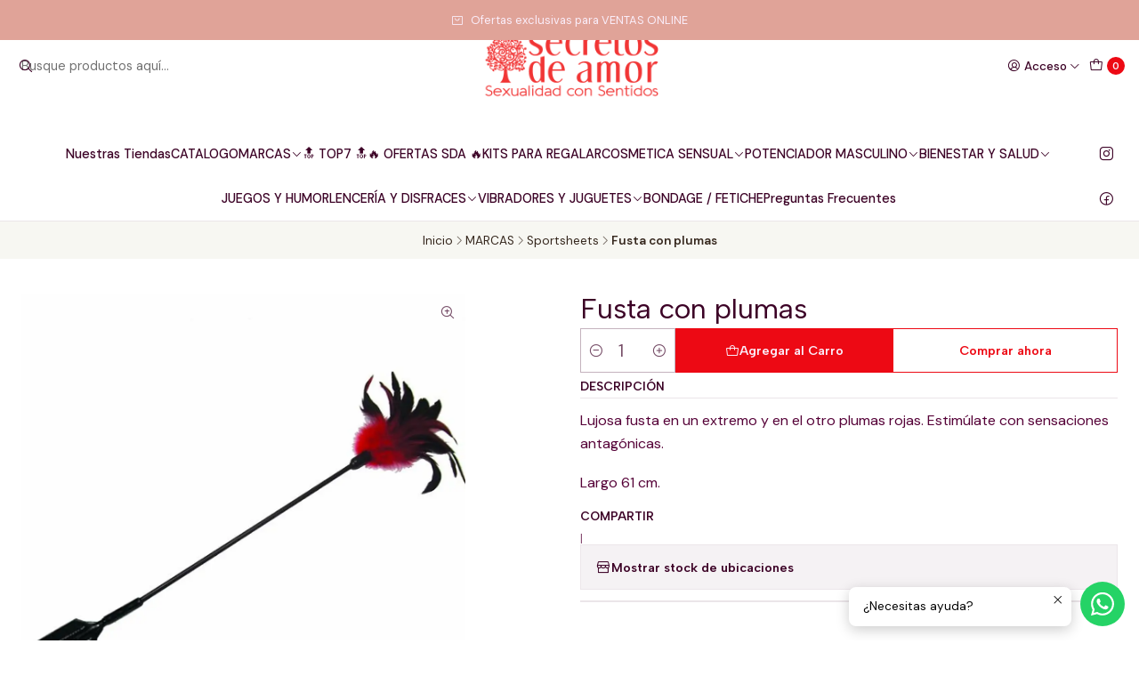

--- FILE ---
content_type: text/html; charset=utf-8
request_url: https://secretosdeamor.cl/fusta-con-plumas
body_size: 23165
content:






<!doctype html>

<html class="no-js" lang="es-CL" xmlns="http://www.w3.org/1999/xhtml">
  <head>
    

    <meta charset="UTF-8">
    <meta name="viewport" content="width=device-width, initial-scale=1.0">
    <title>Fusta con plumas</title>
    <meta name="description" content="Lujosa fusta en un extremo y en el otro plumas rojas. Estimúlate con sensaciones antagónicas.Largo 61 cm.">
    <meta name="robots" content="follow, all">

    <link rel="preconnect" href="https://images.jumpseller.com">
    <link rel="preconnect" href="https://cdnx.jumpseller.com">
    <link rel="preconnect" href="https://assets.jumpseller.com">
    <link rel="preconnect" href="https://files.jumpseller.com">
    <link rel="preconnect" href="https://fonts.googleapis.com">
    <link rel="preconnect" href="https://fonts.gstatic.com" crossorigin>

    

<!-- Facebook Meta tags for Product -->
<meta property="fb:app_id" content="283643215104248">

    <meta property="og:id" content="2300039">
    <meta property="og:title" content="Fusta con plumas">
    <meta property="og:type" content="product">
    
      
        <meta property="og:image" content="https://cdnx.jumpseller.com/secretos-de-amor-cl/image/4162092/resize/1200/630?1617199027">
      

    

    

    <meta property="product:is_product_shareable" content="1">

    
      <meta property="product:original_price:amount" content="17500.0">
      <meta property="product:price:amount" content="14875.0">
      
        <meta property="product:availability" content="instock">
      
    

    <meta property="product:original_price:currency" content="CLP">
    <meta property="product:price:currency" content="CLP">
  

<meta property="og:description" content="Lujosa fusta en un extremo y en el otro plumas rojas. Estimúlate con sensaciones antagónicas.Largo 61 cm.">
<meta property="og:url" content="https://secretosdeamor.cl/fusta-con-plumas">
<meta property="og:site_name" content="Secretos de Amor ">
<meta name="twitter:card" content="summary">


  <meta property="og:locale" content="es_CL">



    
      <link rel="alternate"  href="https://secretosdeamor.cl/fusta-con-plumas">
    

    <link rel="canonical" href="https://secretosdeamor.cl/fusta-con-plumas">

    
    <link rel="apple-touch-icon" type="image/x-icon" href="https://cdnx.jumpseller.com/secretos-de-amor-cl/image/21935278/resize/57/57?1644065189" sizes="57x57">
    <link rel="apple-touch-icon" type="image/x-icon" href="https://cdnx.jumpseller.com/secretos-de-amor-cl/image/21935278/resize/60/60?1644065189" sizes="60x60">
    <link rel="apple-touch-icon" type="image/x-icon" href="https://cdnx.jumpseller.com/secretos-de-amor-cl/image/21935278/resize/72/72?1644065189" sizes="72x72">
    <link rel="apple-touch-icon" type="image/x-icon" href="https://cdnx.jumpseller.com/secretos-de-amor-cl/image/21935278/resize/76/76?1644065189" sizes="76x76">
    <link rel="apple-touch-icon" type="image/x-icon" href="https://cdnx.jumpseller.com/secretos-de-amor-cl/image/21935278/resize/114/114?1644065189" sizes="114x114">
    <link rel="apple-touch-icon" type="image/x-icon" href="https://cdnx.jumpseller.com/secretos-de-amor-cl/image/21935278/resize/120/120?1644065189" sizes="120x120">
    <link rel="apple-touch-icon" type="image/x-icon" href="https://cdnx.jumpseller.com/secretos-de-amor-cl/image/21935278/resize/144/144?1644065189" sizes="144x144">
    <link rel="apple-touch-icon" type="image/x-icon" href="https://cdnx.jumpseller.com/secretos-de-amor-cl/image/21935278/resize/152/152?1644065189" sizes="152x152">

    <link rel="icon" type="image/png" href="https://cdnx.jumpseller.com/secretos-de-amor-cl/image/21935278/resize/196/196?1644065189" sizes="196x196">
    <link rel="icon" type="image/png" href="https://cdnx.jumpseller.com/secretos-de-amor-cl/image/21935278/resize/160/160?1644065189" sizes="160x160">
    <link rel="icon" type="image/png" href="https://cdnx.jumpseller.com/secretos-de-amor-cl/image/21935278/resize/96/96?1644065189" sizes="96x96">
    <link rel="icon" type="image/png" href="https://cdnx.jumpseller.com/secretos-de-amor-cl/image/21935278/resize/32/32?1644065189" sizes="32x32">
    <link rel="icon" type="image/png" href="https://cdnx.jumpseller.com/secretos-de-amor-cl/image/21935278/resize/16/16?1644065189" sizes="16x16">

  <meta name="msapplication-TileColor" content="#95b200">
  <meta name="theme-color" content="#ffffff">



    <!-- jQuery -->
    <script src="https://code.jquery.com/jquery-3.7.1.min.js" integrity="sha256-/JqT3SQfawRcv/BIHPThkBvs0OEvtFFmqPF/lYI/Cxo=" crossorigin="anonymous" defer></script>

    <!-- Bootstrap -->
    <link href="https://cdn.jsdelivr.net/npm/bootstrap@5.3.3/dist/css/bootstrap.min.css" rel="stylesheet" integrity="sha384-QWTKZyjpPEjISv5WaRU9OFeRpok6YctnYmDr5pNlyT2bRjXh0JMhjY6hW+ALEwIH" crossorigin="anonymous">

    

    
      <!-- Swiper -->
      <link rel="stylesheet" href="https://cdn.jsdelivr.net/npm/swiper@11/swiper-bundle.min.css">
      <script src="https://cdn.jsdelivr.net/npm/swiper@11/swiper-bundle.min.js" defer></script>
    

    

    <script type="application/ld+json">
  [
    {
      "@context": "https://schema.org",
      "@type": "BreadcrumbList",
      "itemListElement": [
        
          {
          "@type": "ListItem",
          "position": 1,
          "item": {
          "name": "Inicio",
          "@id": "/"
          }
          }
          ,
        
          {
          "@type": "ListItem",
          "position": 2,
          "item": {
          "name": "MARCAS",
          "@id": "/marcas"
          }
          }
          ,
        
          {
          "@type": "ListItem",
          "position": 3,
          "item": {
          "name": "Sportsheets",
          "@id": "/marcas/sportsheets"
          }
          }
          ,
        
          {
          "@type": "ListItem",
          "position": 4,
          "item": {
          "name": "Fusta con plumas"
          }
          }
          
        
      ]
    },
    {
      "@context": "https://schema.org/"
      ,
        "@type": "Product",
        "name": "Fusta con plumas",
        "url": "https://secretosdeamor.cl/fusta-con-plumas",
        "itemCondition": "https://schema.org/NewCondition",
        "sku": "SS10062",
        "image": "https://cdnx.jumpseller.com/secretos-de-amor-cl/image/4162092/fusta.jpg?1617199027",
        
        "description": "Lujosa fusta en un extremo y en el otro plumas rojas. Estimúlate con sensaciones antagónicas.Largo 61 cm.",
        
        
        
          "category": "CATALOGO",
        
        "offers": {
          
            "@type": "Offer",
            "itemCondition": "https://schema.org/NewCondition",
            
            "availability": "https://schema.org/InStock",
            
            
              
              
            
            "price": "14875.0",
          
          "priceCurrency": "CLP",
          "seller": {
            "@type": "Organization",
            "name": "Secretos de Amor "
          },
          "url": "https://secretosdeamor.cl/fusta-con-plumas",
          "shippingDetails": [
            {
            "@type": "OfferShippingDetails",
            "shippingDestination": [
            
            {
              "@type": "DefinedRegion",
              "addressCountry": "AF"
            },
            
            {
              "@type": "DefinedRegion",
              "addressCountry": "AL"
            },
            
            {
              "@type": "DefinedRegion",
              "addressCountry": "DE"
            },
            
            {
              "@type": "DefinedRegion",
              "addressCountry": "AD"
            },
            
            {
              "@type": "DefinedRegion",
              "addressCountry": "AO"
            },
            
            {
              "@type": "DefinedRegion",
              "addressCountry": "AI"
            },
            
            {
              "@type": "DefinedRegion",
              "addressCountry": "AQ"
            },
            
            {
              "@type": "DefinedRegion",
              "addressCountry": "AG"
            },
            
            {
              "@type": "DefinedRegion",
              "addressCountry": "SA"
            },
            
            {
              "@type": "DefinedRegion",
              "addressCountry": "DZ"
            },
            
            {
              "@type": "DefinedRegion",
              "addressCountry": "AR"
            },
            
            {
              "@type": "DefinedRegion",
              "addressCountry": "AM"
            },
            
            {
              "@type": "DefinedRegion",
              "addressCountry": "AW"
            },
            
            {
              "@type": "DefinedRegion",
              "addressCountry": "AU"
            },
            
            {
              "@type": "DefinedRegion",
              "addressCountry": "AT"
            },
            
            {
              "@type": "DefinedRegion",
              "addressCountry": "AZ"
            },
            
            {
              "@type": "DefinedRegion",
              "addressCountry": "BS"
            },
            
            {
              "@type": "DefinedRegion",
              "addressCountry": "BD"
            },
            
            {
              "@type": "DefinedRegion",
              "addressCountry": "BB"
            },
            
            {
              "@type": "DefinedRegion",
              "addressCountry": "BH"
            },
            
            {
              "@type": "DefinedRegion",
              "addressCountry": "BE"
            },
            
            {
              "@type": "DefinedRegion",
              "addressCountry": "BZ"
            },
            
            {
              "@type": "DefinedRegion",
              "addressCountry": "BJ"
            },
            
            {
              "@type": "DefinedRegion",
              "addressCountry": "BY"
            },
            
            {
              "@type": "DefinedRegion",
              "addressCountry": "MM"
            },
            
            {
              "@type": "DefinedRegion",
              "addressCountry": "BO"
            },
            
            {
              "@type": "DefinedRegion",
              "addressCountry": "BA"
            },
            
            {
              "@type": "DefinedRegion",
              "addressCountry": "BW"
            },
            
            {
              "@type": "DefinedRegion",
              "addressCountry": "BR"
            },
            
            {
              "@type": "DefinedRegion",
              "addressCountry": "BN"
            },
            
            {
              "@type": "DefinedRegion",
              "addressCountry": "BG"
            },
            
            {
              "@type": "DefinedRegion",
              "addressCountry": "BF"
            },
            
            {
              "@type": "DefinedRegion",
              "addressCountry": "BI"
            },
            
            {
              "@type": "DefinedRegion",
              "addressCountry": "BT"
            },
            
            {
              "@type": "DefinedRegion",
              "addressCountry": "CV"
            },
            
            {
              "@type": "DefinedRegion",
              "addressCountry": "KH"
            },
            
            {
              "@type": "DefinedRegion",
              "addressCountry": "CM"
            },
            
            {
              "@type": "DefinedRegion",
              "addressCountry": "CA"
            },
            
            {
              "@type": "DefinedRegion",
              "addressCountry": "QA"
            },
            
            {
              "@type": "DefinedRegion",
              "addressCountry": "TD"
            },
            
            {
              "@type": "DefinedRegion",
              "addressCountry": "CZ"
            },
            
            {
              "@type": "DefinedRegion",
              "addressCountry": "CL"
            },
            
            {
              "@type": "DefinedRegion",
              "addressCountry": "CN"
            },
            
            {
              "@type": "DefinedRegion",
              "addressCountry": "CY"
            },
            
            {
              "@type": "DefinedRegion",
              "addressCountry": "CO"
            },
            
            {
              "@type": "DefinedRegion",
              "addressCountry": "KM"
            },
            
            {
              "@type": "DefinedRegion",
              "addressCountry": "CG"
            },
            
            {
              "@type": "DefinedRegion",
              "addressCountry": "CD"
            },
            
            {
              "@type": "DefinedRegion",
              "addressCountry": "KP"
            },
            
            {
              "@type": "DefinedRegion",
              "addressCountry": "KR"
            },
            
            {
              "@type": "DefinedRegion",
              "addressCountry": "CR"
            },
            
            {
              "@type": "DefinedRegion",
              "addressCountry": "CI"
            },
            
            {
              "@type": "DefinedRegion",
              "addressCountry": "HR"
            },
            
            {
              "@type": "DefinedRegion",
              "addressCountry": "CU"
            },
            
            {
              "@type": "DefinedRegion",
              "addressCountry": "CW"
            },
            
            {
              "@type": "DefinedRegion",
              "addressCountry": "DK"
            },
            
            {
              "@type": "DefinedRegion",
              "addressCountry": "DM"
            },
            
            {
              "@type": "DefinedRegion",
              "addressCountry": "EC"
            },
            
            {
              "@type": "DefinedRegion",
              "addressCountry": "EG"
            },
            
            {
              "@type": "DefinedRegion",
              "addressCountry": "SV"
            },
            
            {
              "@type": "DefinedRegion",
              "addressCountry": "AE"
            },
            
            {
              "@type": "DefinedRegion",
              "addressCountry": "ER"
            },
            
            {
              "@type": "DefinedRegion",
              "addressCountry": "SK"
            },
            
            {
              "@type": "DefinedRegion",
              "addressCountry": "SI"
            },
            
            {
              "@type": "DefinedRegion",
              "addressCountry": "ES"
            },
            
            {
              "@type": "DefinedRegion",
              "addressCountry": "US"
            },
            
            {
              "@type": "DefinedRegion",
              "addressCountry": "EE"
            },
            
            {
              "@type": "DefinedRegion",
              "addressCountry": "SZ"
            },
            
            {
              "@type": "DefinedRegion",
              "addressCountry": "ET"
            },
            
            {
              "@type": "DefinedRegion",
              "addressCountry": "RU"
            },
            
            {
              "@type": "DefinedRegion",
              "addressCountry": "PH"
            },
            
            {
              "@type": "DefinedRegion",
              "addressCountry": "FI"
            },
            
            {
              "@type": "DefinedRegion",
              "addressCountry": "FJ"
            },
            
            {
              "@type": "DefinedRegion",
              "addressCountry": "FR"
            },
            
            {
              "@type": "DefinedRegion",
              "addressCountry": "GA"
            },
            
            {
              "@type": "DefinedRegion",
              "addressCountry": "GM"
            },
            
            {
              "@type": "DefinedRegion",
              "addressCountry": "GE"
            },
            
            {
              "@type": "DefinedRegion",
              "addressCountry": "GH"
            },
            
            {
              "@type": "DefinedRegion",
              "addressCountry": "GI"
            },
            
            {
              "@type": "DefinedRegion",
              "addressCountry": "GD"
            },
            
            {
              "@type": "DefinedRegion",
              "addressCountry": "GR"
            },
            
            {
              "@type": "DefinedRegion",
              "addressCountry": "GL"
            },
            
            {
              "@type": "DefinedRegion",
              "addressCountry": "GP"
            },
            
            {
              "@type": "DefinedRegion",
              "addressCountry": "GU"
            },
            
            {
              "@type": "DefinedRegion",
              "addressCountry": "GT"
            },
            
            {
              "@type": "DefinedRegion",
              "addressCountry": "GF"
            },
            
            {
              "@type": "DefinedRegion",
              "addressCountry": "GG"
            },
            
            {
              "@type": "DefinedRegion",
              "addressCountry": "GN"
            },
            
            {
              "@type": "DefinedRegion",
              "addressCountry": "GQ"
            },
            
            {
              "@type": "DefinedRegion",
              "addressCountry": "GW"
            },
            
            {
              "@type": "DefinedRegion",
              "addressCountry": "GY"
            },
            
            {
              "@type": "DefinedRegion",
              "addressCountry": "HT"
            },
            
            {
              "@type": "DefinedRegion",
              "addressCountry": "HN"
            },
            
            {
              "@type": "DefinedRegion",
              "addressCountry": "HK"
            },
            
            {
              "@type": "DefinedRegion",
              "addressCountry": "HU"
            },
            
            {
              "@type": "DefinedRegion",
              "addressCountry": "IN"
            },
            
            {
              "@type": "DefinedRegion",
              "addressCountry": "ID"
            },
            
            {
              "@type": "DefinedRegion",
              "addressCountry": "IQ"
            },
            
            {
              "@type": "DefinedRegion",
              "addressCountry": "IR"
            },
            
            {
              "@type": "DefinedRegion",
              "addressCountry": "IE"
            },
            
            {
              "@type": "DefinedRegion",
              "addressCountry": "BV"
            },
            
            {
              "@type": "DefinedRegion",
              "addressCountry": "NF"
            },
            
            {
              "@type": "DefinedRegion",
              "addressCountry": "IM"
            },
            
            {
              "@type": "DefinedRegion",
              "addressCountry": "CX"
            },
            
            {
              "@type": "DefinedRegion",
              "addressCountry": "SX"
            },
            
            {
              "@type": "DefinedRegion",
              "addressCountry": "IS"
            },
            
            {
              "@type": "DefinedRegion",
              "addressCountry": "AX"
            },
            
            {
              "@type": "DefinedRegion",
              "addressCountry": "BQ"
            },
            
            {
              "@type": "DefinedRegion",
              "addressCountry": "BM"
            },
            
            {
              "@type": "DefinedRegion",
              "addressCountry": "KY"
            },
            
            {
              "@type": "DefinedRegion",
              "addressCountry": "CC"
            },
            
            {
              "@type": "DefinedRegion",
              "addressCountry": "CK"
            },
            
            {
              "@type": "DefinedRegion",
              "addressCountry": "FK"
            },
            
            {
              "@type": "DefinedRegion",
              "addressCountry": "FO"
            },
            
            {
              "@type": "DefinedRegion",
              "addressCountry": "GS"
            },
            
            {
              "@type": "DefinedRegion",
              "addressCountry": "HM"
            },
            
            {
              "@type": "DefinedRegion",
              "addressCountry": "MV"
            },
            
            {
              "@type": "DefinedRegion",
              "addressCountry": "MP"
            },
            
            {
              "@type": "DefinedRegion",
              "addressCountry": "MH"
            },
            
            {
              "@type": "DefinedRegion",
              "addressCountry": "SB"
            },
            
            {
              "@type": "DefinedRegion",
              "addressCountry": "TC"
            },
            
            {
              "@type": "DefinedRegion",
              "addressCountry": "UM"
            },
            
            {
              "@type": "DefinedRegion",
              "addressCountry": "VG"
            },
            
            {
              "@type": "DefinedRegion",
              "addressCountry": "VI"
            },
            
            {
              "@type": "DefinedRegion",
              "addressCountry": "IL"
            },
            
            {
              "@type": "DefinedRegion",
              "addressCountry": "IT"
            },
            
            {
              "@type": "DefinedRegion",
              "addressCountry": "JM"
            },
            
            {
              "@type": "DefinedRegion",
              "addressCountry": "JP"
            },
            
            {
              "@type": "DefinedRegion",
              "addressCountry": "JE"
            },
            
            {
              "@type": "DefinedRegion",
              "addressCountry": "JO"
            },
            
            {
              "@type": "DefinedRegion",
              "addressCountry": "KZ"
            },
            
            {
              "@type": "DefinedRegion",
              "addressCountry": "KE"
            },
            
            {
              "@type": "DefinedRegion",
              "addressCountry": "KG"
            },
            
            {
              "@type": "DefinedRegion",
              "addressCountry": "KI"
            },
            
            {
              "@type": "DefinedRegion",
              "addressCountry": "XK"
            },
            
            {
              "@type": "DefinedRegion",
              "addressCountry": "KW"
            },
            
            {
              "@type": "DefinedRegion",
              "addressCountry": "LS"
            },
            
            {
              "@type": "DefinedRegion",
              "addressCountry": "LV"
            },
            
            {
              "@type": "DefinedRegion",
              "addressCountry": "LB"
            },
            
            {
              "@type": "DefinedRegion",
              "addressCountry": "LR"
            },
            
            {
              "@type": "DefinedRegion",
              "addressCountry": "LY"
            },
            
            {
              "@type": "DefinedRegion",
              "addressCountry": "LI"
            },
            
            {
              "@type": "DefinedRegion",
              "addressCountry": "LT"
            },
            
            {
              "@type": "DefinedRegion",
              "addressCountry": "LU"
            },
            
            {
              "@type": "DefinedRegion",
              "addressCountry": "MO"
            },
            
            {
              "@type": "DefinedRegion",
              "addressCountry": "MK"
            },
            
            {
              "@type": "DefinedRegion",
              "addressCountry": "MG"
            },
            
            {
              "@type": "DefinedRegion",
              "addressCountry": "MY"
            },
            
            {
              "@type": "DefinedRegion",
              "addressCountry": "MW"
            },
            
            {
              "@type": "DefinedRegion",
              "addressCountry": "ML"
            },
            
            {
              "@type": "DefinedRegion",
              "addressCountry": "MT"
            },
            
            {
              "@type": "DefinedRegion",
              "addressCountry": "MA"
            },
            
            {
              "@type": "DefinedRegion",
              "addressCountry": "MQ"
            },
            
            {
              "@type": "DefinedRegion",
              "addressCountry": "MU"
            },
            
            {
              "@type": "DefinedRegion",
              "addressCountry": "MR"
            },
            
            {
              "@type": "DefinedRegion",
              "addressCountry": "YT"
            },
            
            {
              "@type": "DefinedRegion",
              "addressCountry": "MX"
            },
            
            {
              "@type": "DefinedRegion",
              "addressCountry": "FM"
            },
            
            {
              "@type": "DefinedRegion",
              "addressCountry": "MD"
            },
            
            {
              "@type": "DefinedRegion",
              "addressCountry": "MC"
            },
            
            {
              "@type": "DefinedRegion",
              "addressCountry": "MN"
            },
            
            {
              "@type": "DefinedRegion",
              "addressCountry": "ME"
            },
            
            {
              "@type": "DefinedRegion",
              "addressCountry": "MS"
            },
            
            {
              "@type": "DefinedRegion",
              "addressCountry": "MZ"
            },
            
            {
              "@type": "DefinedRegion",
              "addressCountry": "NA"
            },
            
            {
              "@type": "DefinedRegion",
              "addressCountry": "NR"
            },
            
            {
              "@type": "DefinedRegion",
              "addressCountry": "NP"
            },
            
            {
              "@type": "DefinedRegion",
              "addressCountry": "NI"
            },
            
            {
              "@type": "DefinedRegion",
              "addressCountry": "NE"
            },
            
            {
              "@type": "DefinedRegion",
              "addressCountry": "NG"
            },
            
            {
              "@type": "DefinedRegion",
              "addressCountry": "NU"
            },
            
            {
              "@type": "DefinedRegion",
              "addressCountry": "NO"
            },
            
            {
              "@type": "DefinedRegion",
              "addressCountry": "NC"
            },
            
            {
              "@type": "DefinedRegion",
              "addressCountry": "NZ"
            },
            
            {
              "@type": "DefinedRegion",
              "addressCountry": "OM"
            },
            
            {
              "@type": "DefinedRegion",
              "addressCountry": "NL"
            },
            
            {
              "@type": "DefinedRegion",
              "addressCountry": "PK"
            },
            
            {
              "@type": "DefinedRegion",
              "addressCountry": "PW"
            },
            
            {
              "@type": "DefinedRegion",
              "addressCountry": "PS"
            },
            
            {
              "@type": "DefinedRegion",
              "addressCountry": "PA"
            },
            
            {
              "@type": "DefinedRegion",
              "addressCountry": "PG"
            },
            
            {
              "@type": "DefinedRegion",
              "addressCountry": "PY"
            },
            
            {
              "@type": "DefinedRegion",
              "addressCountry": "PE"
            },
            
            {
              "@type": "DefinedRegion",
              "addressCountry": "PN"
            },
            
            {
              "@type": "DefinedRegion",
              "addressCountry": "PF"
            },
            
            {
              "@type": "DefinedRegion",
              "addressCountry": "PL"
            },
            
            {
              "@type": "DefinedRegion",
              "addressCountry": "PT"
            },
            
            {
              "@type": "DefinedRegion",
              "addressCountry": "PR"
            },
            
            {
              "@type": "DefinedRegion",
              "addressCountry": "GB"
            },
            
            {
              "@type": "DefinedRegion",
              "addressCountry": "CF"
            },
            
            {
              "@type": "DefinedRegion",
              "addressCountry": "LA"
            },
            
            {
              "@type": "DefinedRegion",
              "addressCountry": "DO"
            },
            
            {
              "@type": "DefinedRegion",
              "addressCountry": "SY"
            },
            
            {
              "@type": "DefinedRegion",
              "addressCountry": "RE"
            },
            
            {
              "@type": "DefinedRegion",
              "addressCountry": "RW"
            },
            
            {
              "@type": "DefinedRegion",
              "addressCountry": "RO"
            },
            
            {
              "@type": "DefinedRegion",
              "addressCountry": "EH"
            },
            
            {
              "@type": "DefinedRegion",
              "addressCountry": "WS"
            },
            
            {
              "@type": "DefinedRegion",
              "addressCountry": "AS"
            },
            
            {
              "@type": "DefinedRegion",
              "addressCountry": "BL"
            },
            
            {
              "@type": "DefinedRegion",
              "addressCountry": "KN"
            },
            
            {
              "@type": "DefinedRegion",
              "addressCountry": "SM"
            },
            
            {
              "@type": "DefinedRegion",
              "addressCountry": "MF"
            },
            
            {
              "@type": "DefinedRegion",
              "addressCountry": "PM"
            },
            
            {
              "@type": "DefinedRegion",
              "addressCountry": "VC"
            },
            
            {
              "@type": "DefinedRegion",
              "addressCountry": "SH"
            },
            
            {
              "@type": "DefinedRegion",
              "addressCountry": "LC"
            },
            
            {
              "@type": "DefinedRegion",
              "addressCountry": "VA"
            },
            
            {
              "@type": "DefinedRegion",
              "addressCountry": "ST"
            },
            
            {
              "@type": "DefinedRegion",
              "addressCountry": "SN"
            },
            
            {
              "@type": "DefinedRegion",
              "addressCountry": "RS"
            },
            
            {
              "@type": "DefinedRegion",
              "addressCountry": "SC"
            },
            
            {
              "@type": "DefinedRegion",
              "addressCountry": "SL"
            },
            
            {
              "@type": "DefinedRegion",
              "addressCountry": "SG"
            },
            
            {
              "@type": "DefinedRegion",
              "addressCountry": "SO"
            },
            
            {
              "@type": "DefinedRegion",
              "addressCountry": "LK"
            },
            
            {
              "@type": "DefinedRegion",
              "addressCountry": "ZA"
            },
            
            {
              "@type": "DefinedRegion",
              "addressCountry": "SD"
            },
            
            {
              "@type": "DefinedRegion",
              "addressCountry": "SS"
            },
            
            {
              "@type": "DefinedRegion",
              "addressCountry": "SE"
            },
            
            {
              "@type": "DefinedRegion",
              "addressCountry": "CH"
            },
            
            {
              "@type": "DefinedRegion",
              "addressCountry": "SR"
            },
            
            {
              "@type": "DefinedRegion",
              "addressCountry": "SJ"
            },
            
            {
              "@type": "DefinedRegion",
              "addressCountry": "TH"
            },
            
            {
              "@type": "DefinedRegion",
              "addressCountry": "TW"
            },
            
            {
              "@type": "DefinedRegion",
              "addressCountry": "TZ"
            },
            
            {
              "@type": "DefinedRegion",
              "addressCountry": "TJ"
            },
            
            {
              "@type": "DefinedRegion",
              "addressCountry": "IO"
            },
            
            {
              "@type": "DefinedRegion",
              "addressCountry": "TF"
            },
            
            {
              "@type": "DefinedRegion",
              "addressCountry": "TL"
            },
            
            {
              "@type": "DefinedRegion",
              "addressCountry": "TG"
            },
            
            {
              "@type": "DefinedRegion",
              "addressCountry": "TK"
            },
            
            {
              "@type": "DefinedRegion",
              "addressCountry": "TO"
            },
            
            {
              "@type": "DefinedRegion",
              "addressCountry": "TT"
            },
            
            {
              "@type": "DefinedRegion",
              "addressCountry": "TN"
            },
            
            {
              "@type": "DefinedRegion",
              "addressCountry": "TM"
            },
            
            {
              "@type": "DefinedRegion",
              "addressCountry": "TR"
            },
            
            {
              "@type": "DefinedRegion",
              "addressCountry": "TV"
            },
            
            {
              "@type": "DefinedRegion",
              "addressCountry": "UA"
            },
            
            {
              "@type": "DefinedRegion",
              "addressCountry": "UG"
            },
            
            {
              "@type": "DefinedRegion",
              "addressCountry": "UY"
            },
            
            {
              "@type": "DefinedRegion",
              "addressCountry": "UZ"
            },
            
            {
              "@type": "DefinedRegion",
              "addressCountry": "VU"
            },
            
            {
              "@type": "DefinedRegion",
              "addressCountry": "VE"
            },
            
            {
              "@type": "DefinedRegion",
              "addressCountry": "VN"
            },
            
            {
              "@type": "DefinedRegion",
              "addressCountry": "WF"
            },
            
            {
              "@type": "DefinedRegion",
              "addressCountry": "YE"
            },
            
            {
              "@type": "DefinedRegion",
              "addressCountry": "DJ"
            },
            
            {
              "@type": "DefinedRegion",
              "addressCountry": "ZM"
            },
            
            {
              "@type": "DefinedRegion",
              "addressCountry": "ZW"
            }
            ]
            }
          ]
        }
      
    }
  ]
</script>


    <link rel="stylesheet" href="https://assets.jumpseller.com/store/secretos-de-amor-cl/themes/833339/options.min.css?1768300802">
    <link rel="stylesheet" href="https://assets.jumpseller.com/store/secretos-de-amor-cl/themes/833339/app.min.css?1768300802">
    
    
    
      <link rel="stylesheet" href="https://cdnjs.cloudflare.com/ajax/libs/aos/2.3.4/aos.css" integrity="sha512-1cK78a1o+ht2JcaW6g8OXYwqpev9+6GqOkz9xmBN9iUUhIndKtxwILGWYOSibOKjLsEdjyjZvYDq/cZwNeak0w==" crossorigin="anonymous" >
    

    <script type="application/json" id="theme-data">
  {
    "is_preview": false,
    "template": "product",
    "cart": {
      "url": "/cart",
      "debounce": 50
    },
    "language": "cl",
    "order": {
      "totalOutstanding": 0.0,
      "productsCount": 0,
      "checkoutUrl": "https://secretosdeamor.cl/v2/checkout/information/",
      "url": "/cart",
      "remainingForFreeShippingMessage": "",
      "minimumPurchase": {
        "conditionType": "",
        "conditionValue": 0
      }
    },
    "currency_code": "CLP",
    "translations": {
      "active_price": "Precio por unidad",
      "added_singular": "1 unidad de %{name} ha sido agregada.",
      "added_qty_plural": "%{qty} unidades de %{name} fueron agregadas.",
      "added_to_cart": "agregado al carro",
      "add_to_cart": "Agregar al carro",
      "added_to_wishlist": "%{name} se agregó a tu lista de favoritos",
      "available_in_stock": "Disponible en stock",
      "buy": "Comprar",
      "buy_now": "Comprar ahora",
      "buy_now_not_allowed": "No puedes comprar ahora con la cantidad actual elegida.",
      "buy_quantity": "Comprar cantidad",
      "check_this": "Mira esto:",
      "contact_us": "Contáctanos",
      "continue_shopping": "Seguir comprando",
      "copy_to_clipboard": "Copiar al portapapeles",
      "coupons_list_title": "Cupones de descuento aplicados",
      "coupons_list_success_text1": "Tu código",
      "coupons_list_success_text2": "ha sido exitosamente eliminado. Esta página se actualizará.",
      "customer_register_back_link_url": "/customer/login",
      "customer_register_back_link_text": "¿Ya tienes una cuenta? Puedes ingresar aquí.",
      "decrease_quantity": "Reducir cantidad",
      "discount_off": "Descuento (%)",
      "discount_message": "Esta promoción es válida desde %{date_begins} hasta %{date_expires}",
      "error_adding_to_cart": "Error al añadir al carrito",
      "error_downloading": "Error al intentar descargar",
      "error_fetching_cart": "Error al recuperar el carrito",
      "error_updating_to_cart": "Error al actualizar el carrito",
      "error_adding_to_wishlist": "Error al añadir a la lista de favoritos",
      "error_removing_from_wishlist": "Error al eliminar de la lista de deseos",
      "files_too_large": "La suma del tamaño de los archivos seleccionados debe ser inferior a 10MB.",
      "fill_country_region_shipping": "Por favor ingresa el país y región para calcular los costos de envío.",
      "go_to": "Ir a",
      "go_to_cart": "Ir al carrito",
      "go_to_shopping_cart": "Ir al carrito de compras",
      "go_to_wishlist": "Revisa tu Wishlist",
      "increase_quantity": "Aumentar cantidad",
      "low_stock_basic": "Stock bajo",
      "low_stock_limited": "Date prisa, quedan pocas unidades",
      "low_stock_alert": "Date prisa, ya casi se agota",
      "low_stock_basic_exact": "Quedan %{qty} unidades",
      "low_stock_limited_exact": "Date prisa, solo quedan %{qty} unidades",
      "low_stock_alert_exact": "Date prisa, solo quedan %{qty} en stock",
      "minimum_quantity": "Cantidad mínima",
      "more_info": "Me gustaría más información sobre este producto:",
      "notify_me_when_available": "Notificarme cuando esté disponible",
      "no_shipping_methods": "No hay métodos de envío disponibles para tu dirección de envío.",
      "OFF": "OFF",
      "out_of_stock": "Agotado",
      "proceed_to_checkout": "Proceder al Pago",
      "product_stock_locations_link_text": "Ver en Google Maps",
      "quantity": "Cantidad",
      "remove": "Eliminar",
      "removed_from_wishlist": "%{name} fue eliminado de tu Wishlist",
      "send_us_a_message": "Mándanos un mensaje",
      "share_on": "Compartir en",
      "show_more": "Muestra Más",
      "show_less": "Muestra menos",
      "success": "Éxito",
      "success_adding_to_cart": "Éxito al añadir al carrito",
      "success_adding_to_wishlist": "¡Agregado al Wishlist!",
      "success_removing_from_wishlist": "Eliminado del Wishlist",
      "SKU": "SKU",
      "variant_out_of_stock": "Esta opción está actualmente agotada.",
      "x_units_in_stock": "%{qty} unidades en stock",
      "your_cart_is_empty": "Tu carro está vacío",
      "newsletter_message_success": "Registrado con éxito",
      "newsletter_message_error": "Error al registrarse, por favor intenta nuevamente más tarde.",
      "newsletter_message_success_captcha": "Éxito en el captcha",
      "newsletter_message_error_captcha": "Error en captcha",
      "newsletter_text_placeholder": "email@dominio.com",
      "newsletter_text_button": "Suscríbete",
      "counter_text_weeks": "semanas",
      "counter_text_days": "días",
      "counter_text_hours": "horas",
      "counter_text_minutes": "minutos",
      "counter_text_seconds": "segundos"
    },
    "options": {
      "av_popup_button_reject_redirect": "https://jumpseller.com",
      "display_cart_notification": false,
      "filters_desktop": true
    }
  }
</script>

<script>
  function callonDOMLoaded(callback) {
    document.readyState === 'loading' ? window.addEventListener('DOMContentLoaded', callback) : callback();
  }
  function callonComplete(callback) {
    document.readyState === 'complete' ? callback() : window.addEventListener('load', callback);
  }
  Object.defineProperty(window, 'theme', {
    value: Object.freeze(JSON.parse(document.querySelector('#theme-data').textContent)),
    writable: false,
    configurable: false,
  });
</script>




    
  	 <meta name='google-site-verification' content='mqVN0OkXWS5c1e8TptNYeRAwuZeeSjzyaSSG3Wq6rig'/> 
 <meta name="csrf-param" content="authenticity_token" />
<meta name="csrf-token" content="WvIxgSOmknoiAkzTwiHatCqDLpjvNzfWmXaeZAA7vmdmoICJ3sOtyXTkril1VeGWp2MmUe1-kdgVl-F9y3lH7Q" />




  <script async src="https://www.googletagmanager.com/gtag/js?id=G-771ZE521VX"></script>


  <!-- Google Tag Manager -->
    <script>(function(w,d,s,l,i){w[l]=w[l]||[];w[l].push({'gtm.start':
    new Date().getTime(),event:'gtm.js'});var f=d.getElementsByTagName(s)[0],
    j=d.createElement(s),dl=l!='dataLayer'?'&l='+l:'';j.async=true;j.src=
    'https://www.googletagmanager.com/gtm.js?id='+i+dl;f.parentNode.insertBefore(j,f);
    })(window,document,'script','dataLayer', "GTM-TG5XMNX9");</script>
    <!-- End Google Tag Manager -->



<script>
  window.dataLayer = window.dataLayer || [];

  function gtag() {
    dataLayer.push(arguments);
  }

  gtag('js', new Date());

  // custom dimensions (for OKRs metrics)
  let custom_dimension_params = { custom_map: {} };
  
  custom_dimension_params['custom_map']['dimension1'] = 'theme';
  custom_dimension_params['theme'] = "simple";
  
  

  // Send events to Jumpseller GA Account
  // gtag('config', 'G-JBWEC7QQTS', Object.assign({}, { 'allow_enhanced_conversions': true }, custom_dimension_params));

  // Send events to Store Owner GA Account
  
  gtag('config', 'G-771ZE521VX');
  
  
  gtag('config', 'GTM-TG5XMNX9');
  
  

  

  let order_items = null;

  
  // view_item - a user follows a link that goes directly to a product page
  gtag('event', 'view_item', {
    currency: "CLP",
    items: [{
      item_id: "SS10062",
      item_name: "Fusta con plumas",
      discount: "2625.0",
      item_brand: "",
      price: "17500.0",
      currency: "CLP"
    }],
    value: "17500.0",
  });

  

  
</script>








<script>
  // Pixel code

  // dont send fb events if page is rendered inside an iframe (like admin theme preview)
  if(window.self === window.top) {
    !function(f,b,e,v,n,t,s){if(f.fbq)return;n=f.fbq=function(){n.callMethod?
    n.callMethod.apply(n,arguments):n.queue.push(arguments)};if(!f._fbq)f._fbq=n;
    n.push=n;n.loaded=!0;n.version='2.0';n.agent='pljumpseller';n.queue=[];t=b.createElement(e);t.async=!0;
    t.src=v;s=b.getElementsByTagName(e)[0];s.parentNode.insertBefore(t,s)}(window,
    document,'script','https://connect.facebook.net/' + getNavigatorLocale() + '/fbevents.js');

    var data = {};

    data.currency = 'CLP';
    data.total = '0.0';
    data.products_count = '0';

    

    data.content_ids = [2300039];
    data.contents = [{"id":2300039,"quantity":1,"item_price":17500.0,"item_discount":2625.0}];
    data.single_value = 17500.0;

    // Line to enable Manual Only mode.
    fbq('set', 'autoConfig', false, '1277675886753599');

    // FB Pixel Advanced Matching
    
    
    var advancedCustomerData = {
      'em' : '',
      'fn' : '',
      'ln' : '',
      'ph' : '',
      'ct' : '',
      'zp' : '',
      'country' : ''
    };

    var missingCustomerData = Object.values(advancedCustomerData).some(function(value) { return value.length == 0 });

    if(missingCustomerData) {
      fbq('init', '1277675886753599');
    } else {
      fbq('init', '1277675886753599', advancedCustomerData);
    }

    // PageView - build audience views (default FB Pixel behaviour)
    fbq('track', 'PageView');

    // AddToCart - released on page load after a product was added to cart
    

    // track conversion events, ordered by importance (not in this doc)
    // https://developers.facebook.com/docs/facebook-pixel/api-reference%23events

    
      // ViewContent - When a key page is viewed such as a product page
      
        fbq('track', 'ViewContent', {
          source: 'Jumpseller',
          value: data.single_value,
          currency: data.currency,
          content_name: document.title,
          content_type: 'product',
          content_ids: data.content_ids,
          contents: data.contents,
          referrer: document.referrer,
          userAgent: navigator.userAgent,
          language: navigator.language
        });
      

    

    function getNavigatorLocale(){
      return navigator.language.replace(/-/g,'_')
    }
  }
</script>





<script src="https://files.jumpseller.com/javascripts/dist/jumpseller-2.0.0.js" defer="defer"></script></head>

  <body data-bundle-color="default">
    <script src="https://assets.jumpseller.com/store/secretos-de-amor-cl/themes/833339/theme.min.js?1768300802" defer></script>
    <script src="https://assets.jumpseller.com/store/secretos-de-amor-cl/themes/833339/custom.min.js?1768300802" defer></script>
    

    <!-- Bootstrap JS -->
    <script src="https://cdn.jsdelivr.net/npm/bootstrap@5.3.3/dist/js/bootstrap.bundle.min.js" integrity="sha384-YvpcrYf0tY3lHB60NNkmXc5s9fDVZLESaAA55NDzOxhy9GkcIdslK1eN7N6jIeHz" crossorigin="anonymous" defer></script>
    <script>
      document.addEventListener('DOMContentLoaded', function () {
        const tooltipTriggerList = document.querySelectorAll('[data-bs-toggle="tooltip"]'); // Initialize Bootstrap Tooltips
        const tooltipList = [...tooltipTriggerList].map((tooltipTriggerEl) => new bootstrap.Tooltip(tooltipTriggerEl));
      });
    </script>

    

    <div class="main-container" data-layout="product">
      <div class="toast-notification__wrapper top-right"></div>
      <div id="top_components"><div id="component-14325138" class="theme-component show">


















<style>
  .header {
    --theme-max-width: 1620px;
    --header-logo-height-mobile: 50px;
    --header-logo-height-desktop: 100px;
    
  }
  .header,
  .top-bar,
  #mobile-menu,
  .mobile-nav {
    --header-nav-font-weight: 500;
  }
</style>

<header
  class="header header--push"
  data-fixed="false"
  data-border="true"
  data-uppercase="false"
  data-bundle-color="default"
  data-version="v1"
  data-toolbar="false"
  data-overlap=""
  data-js-component="14325138"
>
  <div class="h-100 header__container">
    <div class="row h-100 align-items-center justify-content-between header__wrapper">
      
          <div class="col-auto col-sm header__column">
            <ul class="justify-content-start header__menu">




  
  <li class="header__item d-flex d-lg-none">
    <button type="button" class="button header__link" data-bs-toggle="offcanvas" data-bs-target="#mobile-menu" aria-controls="mobile-menu" aria-label="Menú">
      
        <i class="theme-icon ph ph-list header__icon"></i>
      
      <div class="d-none d-md-block header__text">Menú</div>
    </button>
  </li>






  


  <li class="header__item header__item--search">
    <button type="button" class="button header__link header__link--search toggle-header-search d-lg-none" aria-label="Buscar">
      
        <i class="theme-icon ph ph-magnifying-glass header__icon"></i>
      
      
        <div class="d-none d-md-block header__text">Buscar</div>
      
    </button>

    <a role="button" class="button d-block d-lg-none header__close-mobile-search toggle-header-search"><i class="ph ph-x"></i></a>

    


  
  <form
    
      class="header-search"
    
    method="get"
    action="/search"
  >
    <button type="submit" class="button header-search__submit" title="Buscar"><i class="theme-icon ph ph-magnifying-glass"></i></button>

    <input
      type="text"
      
      class="text header-search__input"
      value=""
      name="q"
      placeholder="Busque productos aquí..."
    >
  </form>

  <a role="button" class="button d-block d-lg-none header__close-mobile-search toggle-header-search"><i class="ph ph-x"></i></a>



  </li>



</ul>
          </div>

          <div class="col col-sm header__column">
            













  
      <div class="theme-store-name">
        <a href="https://secretosdeamor.cl" class="header__brand" title="Ir a la página de inicio">
    <img src="https://assets.jumpseller.com/store/secretos-de-amor-cl/themes/833339/settings/0a5dec427a931d77ba71/Logo-Nuevo-SDA2022.png?1742217675" alt="Secretos de Amor " class="header__logo" width="478" height="218" loading="eager">
  </a>
      </div>
  


          </div>

          <div class="col-auto col-sm header__column">
            <ul class="justify-content-end header__menu">


  

  

  
    <li class="header__item header__item--login">
      <button
        type="button"
        class="button dropdown-toggle header__link"
        id="header-dropdown-login"
        data-bs-toggle="dropdown"
        data-bs-display="static"
        aria-expanded="false"
        aria-label="Acceso"
      >
        
          <i class="theme-icon ph ph-user-circle header__icon"></i>
        
        
          <div class="d-none d-md-block header__text">Acceso</div>
        
        
          <i class="theme-icon ph ph-caret-down header__angle d-none d-sm-block"></i>
        
      </button>

      
    <ul class="dropdown-menu dropdown-menu-end theme-dropdown" aria-labelledby="header-dropdown-login">
      
        <li class="theme-dropdown__item">
          <a href="/customer/login" class="dropdown-item theme-dropdown__link" title="Entra en tu cuenta">Ingresar</a>
        </li>

        <li class="theme-dropdown__item">
          <a href="/customer/registration" class="dropdown-item theme-dropdown__link" title="Crear una cuenta">Crear cuenta</a>
        </li>
      
    </ul>
  
    </li>
  






  
      <li class="header__item header__item--cart">
        
          <button
            type="button"
            class="button header__link"
            data-bs-toggle="offcanvas"
            data-bs-target="#sidebar-cart"
            aria-controls="sidebar-cart"
            aria-label="Carro"
          >
            
  
    <i class="theme-icon ph ph-tote header__icon"></i>
  

  <div class="header__text header__text--counter theme-cart-counter">0</div>

  

          </button>
        
      </li>
    

</ul>
          </div>
        
    </div>
  </div>
  <!-- end .header__container -->

  
    
  
    









<div
  class="d-none d-lg-block header-navigation"
  
>
  <nav
    class="container d-flex align-items-start justify-content-center header-nav"
    data-border="true"
    data-uppercase="false"
    
    data-js-component="14325209"
  >
    <ul class="no-bullet justify-content-center header-nav__menu header-nav__menu--center">
      

      
        <li class="header-nav__item">
          
            <a
              
                href="/nuestras-tiendas"
              
              class="button header-nav__anchor"
              title="Ir a Nuestras Tiendas"
              
            >Nuestras Tiendas</a>
          
        </li>
      
        <li class="header-nav__item">
          
            <a
              
                href="/catalogo"
              
              class="button header-nav__anchor"
              title="Ir a CATALOGO"
              
            >CATALOGO</a>
          
        </li>
      
        <li class="header-nav__item dropdown header-nav__item--hover">
          
            
                <a
                    href="/marcas"
                  class="button header-nav__anchor"
                  title="Ir a MARCAS"
                  data-event="hover"
                  
                >MARCAS<i class="ph ph-caret-down header-nav__caret"></i>
                </a>
            

            
              <div class="dropdown-menu header-flyout">
  <ul class="no-bullet header-flyout__menu">
    
      <li class="header-flyout__item">
        
          <a
            href="/marcas/kamasutra"
            class="dropdown-item header-flyout__link"
            title="Ir a Kamasutra"
            
          >Kamasutra</a>
        
      </li>
    
      <li class="header-flyout__item">
        
          <a
            href="/marcas/pretty-love"
            class="dropdown-item header-flyout__link"
            title="Ir a Pretty Love"
            
          >Pretty Love</a>
        
      </li>
    
      <li class="header-flyout__item">
        
          <a
            href="/marcas/holiday"
            class="dropdown-item header-flyout__link"
            title="Ir a Holiday"
            
          >Holiday</a>
        
      </li>
    
      <li class="header-flyout__item">
        
          <a
            href="/marcas/myhixel-med"
            class="dropdown-item header-flyout__link"
            title="Ir a MYHIXEL"
            
          >MYHIXEL</a>
        
      </li>
    
      <li class="header-flyout__item">
        
          <a
            href="/marcas/sportsheets"
            class="dropdown-item header-flyout__link"
            title="Ir a Sportsheets"
            
          >Sportsheets</a>
        
      </li>
    
      <li class="header-flyout__item">
        
          <a
            href="/marcas/tease-and-please"
            class="dropdown-item header-flyout__link"
            title="Ir a Tease and Please"
            
          >Tease and Please</a>
        
      </li>
    
      <li class="header-flyout__item">
        
          <a
            href="/marcas/kheper-games"
            class="dropdown-item header-flyout__link"
            title="Ir a Kheper Games"
            
          >Kheper Games</a>
        
      </li>
    
      <li class="header-flyout__item">
        
          <a
            href="/marcas/rene-roffe"
            class="dropdown-item header-flyout__link"
            title="Ir a Rene Roffe"
            
          >Rene Roffe</a>
        
      </li>
    
      <li class="header-flyout__item">
        
          <a
            href="/marcas/vedo"
            class="dropdown-item header-flyout__link"
            title="Ir a Vedo"
            
          >Vedo</a>
        
      </li>
    
      <li class="header-flyout__item">
        
          <a
            href="/marcas/femintimate"
            class="dropdown-item header-flyout__link"
            title="Ir a Femintimate"
            
          >Femintimate</a>
        
      </li>
    
      <li class="header-flyout__item">
        
          <a
            href="/marcas/uberlube"
            class="dropdown-item header-flyout__link"
            title="Ir a Uberlube"
            
          >Uberlube</a>
        
      </li>
    
      <li class="header-flyout__item">
        
          <a
            href="/marcas/trojan"
            class="dropdown-item header-flyout__link"
            title="Ir a Trojan"
            
          >Trojan</a>
        
      </li>
    
      <li class="header-flyout__item">
        
          <a
            href="/marcas/calexotics"
            class="dropdown-item header-flyout__link"
            title="Ir a Calexotics"
            
          >Calexotics</a>
        
      </li>
    
      <li class="header-flyout__item">
        
          <a
            href="/marcas/baci"
            class="dropdown-item header-flyout__link"
            title="Ir a Baci"
            
          >Baci</a>
        
      </li>
    
      <li class="header-flyout__item">
        
          <a
            href="/marcas/obsessive"
            class="dropdown-item header-flyout__link"
            title="Ir a Obsessive"
            
          >Obsessive</a>
        
      </li>
    
      <li class="header-flyout__item">
        
          <a
            href="/marcas/feelztoys-1"
            class="dropdown-item header-flyout__link"
            title="Ir a Feelztoys"
            
          >Feelztoys</a>
        
      </li>
    
      <li class="header-flyout__item">
        
          <a
            href="/marcas/pipedream"
            class="dropdown-item header-flyout__link"
            title="Ir a Pipedream"
            
          >Pipedream</a>
        
      </li>
    
      <li class="header-flyout__item">
        
          <a
            href="/marcas/mapale"
            class="dropdown-item header-flyout__link"
            title="Ir a Mapalé"
            
          >Mapalé</a>
        
      </li>
    
      <li class="header-flyout__item">
        
          <a
            href="/marcas/shots"
            class="dropdown-item header-flyout__link"
            title="Ir a Shots"
            
          >Shots</a>
        
      </li>
    
      <li class="header-flyout__item">
        
          <a
            href="/wooomy-sda"
            class="dropdown-item header-flyout__link"
            title="Ir a Wooomy SDA"
            
          >Wooomy SDA</a>
        
      </li>
    
      <li class="header-flyout__item">
        
          <a
            href="/marcas/intt"
            class="dropdown-item header-flyout__link"
            title="Ir a INTT"
            
          >INTT</a>
        
      </li>
    
      <li class="header-flyout__item">
        
          <a
            href="/marcas/otras-marcas"
            class="dropdown-item header-flyout__link"
            title="Ir a Otras Marcas"
            
          >Otras Marcas</a>
        
      </li>
    

    
      <li class="header-flyout__item">
        <a
          href="/marcas"
          class="dropdown-item header-flyout__link header-flyout__link--last"
          title="Ver todo en MARCAS"
          
        >
          Ver todo
          <i class="ph ph-caret-double-right"></i>
        </a>
      </li>
    
  </ul>
</div>

            
          
        </li>
      
        <li class="header-nav__item">
          
            <a
              
                href="/catalogo/top-7-2025"
              
              class="button header-nav__anchor"
              title="Ir a 🔝 TOP7 🔝"
              
            >🔝 TOP7 🔝</a>
          
        </li>
      
        <li class="header-nav__item">
          
            <a
              
                href="/ofertas-sda"
              
              class="button header-nav__anchor"
              title="Ir a 🔥 OFERTAS SDA 🔥"
              
            >🔥 OFERTAS SDA 🔥</a>
          
        </li>
      
        <li class="header-nav__item">
          
            <a
              
                href="/kits-de-regalo"
              
              class="button header-nav__anchor"
              title="Ir a KITS PARA REGALAR"
              
            >KITS PARA REGALAR</a>
          
        </li>
      
        <li class="header-nav__item dropdown header-nav__item--hover">
          
            
                <a
                    href="/cosmetica-sensual"
                  class="button header-nav__anchor"
                  title="Ir a COSMETICA SENSUAL"
                  data-event="hover"
                  
                >COSMETICA SENSUAL<i class="ph ph-caret-down header-nav__caret"></i>
                </a>
            

            
              <div class="dropdown-menu header-flyout">
  <ul class="no-bullet header-flyout__menu">
    
      <li class="header-flyout__item">
        
          <a
            href="/pocimas-de-amor"
            class="dropdown-item header-flyout__link"
            title="Ir a PÓCIMAS DE AMOR"
            
          >PÓCIMAS DE AMOR</a>
        
      </li>
    
      <li class="header-flyout__item">
        
          <a
            href="/lubricantes"
            class="dropdown-item header-flyout__link"
            title="Ir a LUBRICANTES"
            
          >LUBRICANTES</a>
        
      </li>
    
      <li class="header-flyout__item">
        
          <a
            href="/feromonas"
            class="dropdown-item header-flyout__link"
            title="Ir a FEROMONAS"
            
          >FEROMONAS</a>
        
      </li>
    
      <li class="header-flyout__item">
        
          <a
            href="/estimulante"
            class="dropdown-item header-flyout__link"
            title="Ir a ESTIMULANTES / INTENSIFICADORES"
            
          >ESTIMULANTES / INTENSIFICADORES</a>
        
      </li>
    
      <li class="header-flyout__item">
        
          <a
            href="/masaje-y-spa"
            class="dropdown-item header-flyout__link"
            title="Ir a MASAJE Y SPA"
            
          >MASAJE Y SPA</a>
        
      </li>
    

    
      <li class="header-flyout__item">
        <a
          href="/cosmetica-sensual"
          class="dropdown-item header-flyout__link header-flyout__link--last"
          title="Ver todo en COSMETICA SENSUAL"
          
        >
          Ver todo
          <i class="ph ph-caret-double-right"></i>
        </a>
      </li>
    
  </ul>
</div>

            
          
        </li>
      
        <li class="header-nav__item dropdown header-nav__item--hover">
          
            
                <a
                    href="/potenciador-masculino"
                  class="button header-nav__anchor"
                  title="Ir a POTENCIADOR MASCULINO"
                  data-event="hover"
                  
                >POTENCIADOR MASCULINO<i class="ph ph-caret-down header-nav__caret"></i>
                </a>
            

            
              <div class="dropdown-menu header-flyout">
  <ul class="no-bullet header-flyout__menu">
    
      <li class="header-flyout__item">
        
          <a
            href="/catalogo/myhixel"
            class="dropdown-item header-flyout__link"
            title="Ir a MYHIXEL"
            
          >MYHIXEL</a>
        
      </li>
    

    
      <li class="header-flyout__item">
        <a
          href="/potenciador-masculino"
          class="dropdown-item header-flyout__link header-flyout__link--last"
          title="Ver todo en POTENCIADOR MASCULINO"
          
        >
          Ver todo
          <i class="ph ph-caret-double-right"></i>
        </a>
      </li>
    
  </ul>
</div>

            
          
        </li>
      
        <li class="header-nav__item dropdown header-nav__item--hover">
          
            
                <a
                    href="/bienestar-y-salud-1"
                  class="button header-nav__anchor"
                  title="Ir a BIENESTAR Y SALUD"
                  data-event="hover"
                  
                >BIENESTAR Y SALUD<i class="ph ph-caret-down header-nav__caret"></i>
                </a>
            

            
              <div class="dropdown-menu header-flyout">
  <ul class="no-bullet header-flyout__menu">
    
      <li class="header-flyout__item">
        
          <a
            href="/bolitas-de-kegel"
            class="dropdown-item header-flyout__link"
            title="Ir a BOLITAS DE KEGEL"
            
          >BOLITAS DE KEGEL</a>
        
      </li>
    
      <li class="header-flyout__item">
        
          <a
            href="/dilatadores"
            class="dropdown-item header-flyout__link"
            title="Ir a DILATADORES"
            
          >DILATADORES</a>
        
      </li>
    
      <li class="header-flyout__item">
        
          <a
            href="/balitas-vibradoras"
            class="dropdown-item header-flyout__link"
            title="Ir a BALITAS VIBRADORAS"
            
          >BALITAS VIBRADORAS</a>
        
      </li>
    
      <li class="header-flyout__item">
        
          <a
            href="/catalogo/myhixel"
            class="dropdown-item header-flyout__link"
            title="Ir a MYHIXEL"
            
          >MYHIXEL</a>
        
      </li>
    
      <li class="header-flyout__item">
        
          <a
            href="/condones"
            class="dropdown-item header-flyout__link"
            title="Ir a CONDONES"
            
          >CONDONES</a>
        
      </li>
    
      <li class="header-flyout__item">
        
          <a
            href="/bienestar-y-salud-1/copitas-menstruales"
            class="dropdown-item header-flyout__link"
            title="Ir a Copitas Menstruales"
            
          >Copitas Menstruales</a>
        
      </li>
    
      <li class="header-flyout__item">
        
          <a
            href="/otros"
            class="dropdown-item header-flyout__link"
            title="Ir a OTROS"
            
          >OTROS</a>
        
      </li>
    

    
      <li class="header-flyout__item">
        <a
          href="/bienestar-y-salud-1"
          class="dropdown-item header-flyout__link header-flyout__link--last"
          title="Ver todo en BIENESTAR Y SALUD"
          
        >
          Ver todo
          <i class="ph ph-caret-double-right"></i>
        </a>
      </li>
    
  </ul>
</div>

            
          
        </li>
      
        <li class="header-nav__item">
          
            <a
              
                href="/juegos-y-humor"
              
              class="button header-nav__anchor"
              title="Ir a JUEGOS Y HUMOR"
              
            >JUEGOS Y HUMOR</a>
          
        </li>
      
        <li class="header-nav__item dropdown header-nav__item--hover">
          
            
                <a
                    href="/lenceria-y-disfraces"
                  class="button header-nav__anchor"
                  title="Ir a LENCERÍA Y DISFRACES"
                  data-event="hover"
                  
                >LENCERÍA Y DISFRACES<i class="ph ph-caret-down header-nav__caret"></i>
                </a>
            

            
              <div class="dropdown-menu header-flyout">
  <ul class="no-bullet header-flyout__menu">
    
      <li class="header-flyout__item">
        
          <a
            href="/babydoll"
            class="dropdown-item header-flyout__link"
            title="Ir a BABYDOLL"
            
          >BABYDOLL</a>
        
      </li>
    
      <li class="header-flyout__item">
        
          <a
            href="/bodys"
            class="dropdown-item header-flyout__link"
            title="Ir a BODYS"
            
          >BODYS</a>
        
      </li>
    
      <li class="header-flyout__item">
        
          <a
            href="/sosten-y-calzon"
            class="dropdown-item header-flyout__link"
            title="Ir a SOSTÉN Y CALZÓN"
            
          >SOSTÉN Y CALZÓN</a>
        
      </li>
    
      <li class="header-flyout__item">
        
          <a
            href="/disfraces"
            class="dropdown-item header-flyout__link"
            title="Ir a DISFRACES"
            
          >DISFRACES</a>
        
      </li>
    
      <li class="header-flyout__item">
        
          <a
            href="/accesorios"
            class="dropdown-item header-flyout__link"
            title="Ir a ACCESORIOS"
            
          >ACCESORIOS</a>
        
      </li>
    
      <li class="header-flyout__item">
        
          <a
            href="/lenceria-y-disfraces/lenceria-masculina"
            class="dropdown-item header-flyout__link"
            title="Ir a LENCERÍA MASCULINA"
            
          >LENCERÍA MASCULINA</a>
        
      </li>
    

    
      <li class="header-flyout__item">
        <a
          href="/lenceria-y-disfraces"
          class="dropdown-item header-flyout__link header-flyout__link--last"
          title="Ver todo en LENCERÍA Y DISFRACES"
          
        >
          Ver todo
          <i class="ph ph-caret-double-right"></i>
        </a>
      </li>
    
  </ul>
</div>

            
          
        </li>
      
        <li class="header-nav__item dropdown header-nav__item--hover">
          
            
                <a
                    href="/vibradores-y-juguetes"
                  class="button header-nav__anchor"
                  title="Ir a VIBRADORES Y JUGUETES"
                  data-event="hover"
                  
                >VIBRADORES Y JUGUETES<i class="ph ph-caret-down header-nav__caret"></i>
                </a>
            

            
              <div class="dropdown-menu header-flyout">
  <ul class="no-bullet header-flyout__menu">
    
      <li class="header-flyout__item">
        
          <a
            href="/vibradores"
            class="dropdown-item header-flyout__link"
            title="Ir a VIBRADORES"
            
          >VIBRADORES</a>
        
      </li>
    
      <li class="header-flyout__item">
        
          <a
            href="/vibradores-y-juguetes/vibradores-de-alta-gama"
            class="dropdown-item header-flyout__link"
            title="Ir a VIBRADORES DE ALTA GAMA"
            
          >VIBRADORES DE ALTA GAMA</a>
        
      </li>
    
      <li class="header-flyout__item">
        
          <a
            href="/anillos"
            class="dropdown-item header-flyout__link"
            title="Ir a ANILLOS"
            
          >ANILLOS</a>
        
      </li>
    
      <li class="header-flyout__item">
        
          <a
            href="/vibradores-y-juguetes/succionador-placer-de-aire"
            class="dropdown-item header-flyout__link"
            title="Ir a Succionador - Placer de Aire"
            
          >Succionador - Placer de Aire</a>
        
      </li>
    
      <li class="header-flyout__item">
        
          <a
            href="/anales"
            class="dropdown-item header-flyout__link"
            title="Ir a ANALES"
            
          >ANALES</a>
        
      </li>
    
      <li class="header-flyout__item">
        
          <a
            href="/masturbadores-masculinos"
            class="dropdown-item header-flyout__link"
            title="Ir a MASTURBADORES MASCULINOS"
            
          >MASTURBADORES MASCULINOS</a>
        
      </li>
    
      <li class="header-flyout__item">
        
          <a
            href="/masajeadores"
            class="dropdown-item header-flyout__link"
            title="Ir a MASAJEADORES"
            
          >MASAJEADORES</a>
        
      </li>
    
      <li class="header-flyout__item">
        
          <a
            href="/balitas-vibradoras"
            class="dropdown-item header-flyout__link"
            title="Ir a BALITAS VIBRADORAS"
            
          >BALITAS VIBRADORAS</a>
        
      </li>
    
      <li class="header-flyout__item">
        
          <a
            href="/dildos"
            class="dropdown-item header-flyout__link"
            title="Ir a DILDOS"
            
          >DILDOS</a>
        
      </li>
    
      <li class="header-flyout__item">
        
          <a
            href="/vibradores-y-juguetes/fundas-y-extensores"
            class="dropdown-item header-flyout__link"
            title="Ir a FUNDAS Y EXTENSORES"
            
          >FUNDAS Y EXTENSORES</a>
        
      </li>
    
      <li class="header-flyout__item">
        
          <a
            href="/vibradores-y-juguetes/juguetes-para-parejas"
            class="dropdown-item header-flyout__link"
            title="Ir a JUGUETES PARA PAREJAS"
            
          >JUGUETES PARA PAREJAS</a>
        
      </li>
    
      <li class="header-flyout__item">
        
          <a
            href="/vibradores-y-juguetes/limpiador-de-juguetes"
            class="dropdown-item header-flyout__link"
            title="Ir a Limpiador de juguetes"
            
          >Limpiador de juguetes</a>
        
      </li>
    

    
      <li class="header-flyout__item">
        <a
          href="/vibradores-y-juguetes"
          class="dropdown-item header-flyout__link header-flyout__link--last"
          title="Ver todo en VIBRADORES Y JUGUETES"
          
        >
          Ver todo
          <i class="ph ph-caret-double-right"></i>
        </a>
      </li>
    
  </ul>
</div>

            
          
        </li>
      
        <li class="header-nav__item">
          
            <a
              
                href="/bondage/fetiche"
              
              class="button header-nav__anchor"
              title="Ir a BONDAGE / FETICHE"
              
            >BONDAGE / FETICHE</a>
          
        </li>
      
        <li class="header-nav__item">
          
            <a
              
                href="/preguntas-frecuentes"
              
              class="button header-nav__anchor"
              title="Ir a Preguntas Frecuentes"
              
            >Preguntas Frecuentes</a>
          
        </li>
      
    </ul>

    
      
        <ul class="no-bullet d-none d-lg-flex justify-content-center header-nav__menu header-nav__menu--social"><li class="header-nav__item"><a href="https://www.instagram.com/secretosdeamor.cl" class="theme-social__link" title="Síguenos en Instagram" target="_blank">
    <i class="theme-icon ph ph-instagram-logo"></i>
  </a></li><li class="header-nav__item"><a href="https://www.facebook.com/secretoamorcl" class="theme-social__link" title="Síguenos en Facebook" target="_blank">
    <i class="theme-icon ph ph-facebook-logo"></i>
  </a></li></ul></nav>
</div>

  

  

  
</header>

<div
  class="offcanvas offcanvas-start sidebar"
  tabindex="-1"
  id="mobile-menu"
  aria-labelledby="mobile-menu-label"
  data-version="v1"
  data-bundle-color="default"
>
  <div class="offcanvas-header sidebar-header sidebar-header--transparent">
    













    <img src="https://assets.jumpseller.com/store/secretos-de-amor-cl/themes/833339/settings/0a5dec427a931d77ba71/Logo-Nuevo-SDA2022.png?1742217675" alt="Secretos de Amor " class="sidebar-header__logo" width="478" height="218" loading="eager">
  


    <button type="button" class="button sidebar-header__close" data-bs-dismiss="offcanvas" aria-label="Cerrar"><i class="ph ph-x-circle"></i></button>
  </div>
  <!-- end .sidebar-header -->

  <div class="offcanvas-body sidebar-body">
    
  
  <div class="accordion sidebar-accordion" id="mobile-menu-accordion">
    
      
      

      <div class="accordion-item sidebar-accordion__item sidebar-accordion__item--level1">
        
          <a
            
              href="/nuestras-tiendas"
            
            class="button sidebar-accordion__button"
            title="Ir a Nuestras Tiendas"
            
          >Nuestras Tiendas</a>
        
      </div>
    
      
      

      <div class="accordion-item sidebar-accordion__item sidebar-accordion__item--level1">
        
          <a
            
              href="/catalogo"
            
            class="button sidebar-accordion__button"
            title="Ir a CATALOGO"
            
          >CATALOGO</a>
        
      </div>
    
      
      

      <div class="accordion-item sidebar-accordion__item sidebar-accordion__item--level1">
        
          <button
            type="button"
            class="accordion-button button sidebar-accordion__button"
            data-bs-toggle="collapse"
            data-bs-target="#sidebar-accordion-collapse-7202979"
            aria-expanded="false"
            aria-controls="sidebar-accordion-collapse-7202979"
          >MARCAS<i class="ph ph-caret-down sidebar-accordion__caret"></i>
          </button>

          <div id="sidebar-accordion-collapse-7202979" class="accordion-collapse collapse" data-bs-parent="#mobile-menu-accordion">
            <div class="accordion-body sidebar-accordion__body">
              <div class="accordion sidebar-accordion" id="sidebar-accordion-group-7202979">
                
                  
                  

<div class="accordion-item sidebar-accordion__item">
  
    <a
      
        href="/marcas/kamasutra"
      
      class="button sidebar-accordion__button"
      title="Ir a Kamasutra"
      
    >Kamasutra</a>
  
</div>

                
                  
                  

<div class="accordion-item sidebar-accordion__item">
  
    <a
      
        href="/marcas/pretty-love"
      
      class="button sidebar-accordion__button"
      title="Ir a Pretty Love"
      
    >Pretty Love</a>
  
</div>

                
                  
                  

<div class="accordion-item sidebar-accordion__item">
  
    <a
      
        href="/marcas/holiday"
      
      class="button sidebar-accordion__button"
      title="Ir a Holiday"
      
    >Holiday</a>
  
</div>

                
                  
                  

<div class="accordion-item sidebar-accordion__item">
  
    <a
      
        href="/marcas/myhixel-med"
      
      class="button sidebar-accordion__button"
      title="Ir a MYHIXEL"
      
    >MYHIXEL</a>
  
</div>

                
                  
                  

<div class="accordion-item sidebar-accordion__item">
  
    <a
      
        href="/marcas/sportsheets"
      
      class="button sidebar-accordion__button"
      title="Ir a Sportsheets"
      
    >Sportsheets</a>
  
</div>

                
                  
                  

<div class="accordion-item sidebar-accordion__item">
  
    <a
      
        href="/marcas/tease-and-please"
      
      class="button sidebar-accordion__button"
      title="Ir a Tease and Please"
      
    >Tease and Please</a>
  
</div>

                
                  
                  

<div class="accordion-item sidebar-accordion__item">
  
    <a
      
        href="/marcas/kheper-games"
      
      class="button sidebar-accordion__button"
      title="Ir a Kheper Games"
      
    >Kheper Games</a>
  
</div>

                
                  
                  

<div class="accordion-item sidebar-accordion__item">
  
    <a
      
        href="/marcas/rene-roffe"
      
      class="button sidebar-accordion__button"
      title="Ir a Rene Roffe"
      
    >Rene Roffe</a>
  
</div>

                
                  
                  

<div class="accordion-item sidebar-accordion__item">
  
    <a
      
        href="/marcas/vedo"
      
      class="button sidebar-accordion__button"
      title="Ir a Vedo"
      
    >Vedo</a>
  
</div>

                
                  
                  

<div class="accordion-item sidebar-accordion__item">
  
    <a
      
        href="/marcas/femintimate"
      
      class="button sidebar-accordion__button"
      title="Ir a Femintimate"
      
    >Femintimate</a>
  
</div>

                
                  
                  

<div class="accordion-item sidebar-accordion__item">
  
    <a
      
        href="/marcas/uberlube"
      
      class="button sidebar-accordion__button"
      title="Ir a Uberlube"
      
    >Uberlube</a>
  
</div>

                
                  
                  

<div class="accordion-item sidebar-accordion__item">
  
    <a
      
        href="/marcas/trojan"
      
      class="button sidebar-accordion__button"
      title="Ir a Trojan"
      
    >Trojan</a>
  
</div>

                
                  
                  

<div class="accordion-item sidebar-accordion__item">
  
    <a
      
        href="/marcas/calexotics"
      
      class="button sidebar-accordion__button"
      title="Ir a Calexotics"
      
    >Calexotics</a>
  
</div>

                
                  
                  

<div class="accordion-item sidebar-accordion__item">
  
    <a
      
        href="/marcas/baci"
      
      class="button sidebar-accordion__button"
      title="Ir a Baci"
      
    >Baci</a>
  
</div>

                
                  
                  

<div class="accordion-item sidebar-accordion__item">
  
    <a
      
        href="/marcas/obsessive"
      
      class="button sidebar-accordion__button"
      title="Ir a Obsessive"
      
    >Obsessive</a>
  
</div>

                
                  
                  

<div class="accordion-item sidebar-accordion__item">
  
    <a
      
        href="/marcas/feelztoys-1"
      
      class="button sidebar-accordion__button"
      title="Ir a Feelztoys"
      
    >Feelztoys</a>
  
</div>

                
                  
                  

<div class="accordion-item sidebar-accordion__item">
  
    <a
      
        href="/marcas/pipedream"
      
      class="button sidebar-accordion__button"
      title="Ir a Pipedream"
      
    >Pipedream</a>
  
</div>

                
                  
                  

<div class="accordion-item sidebar-accordion__item">
  
    <a
      
        href="/marcas/mapale"
      
      class="button sidebar-accordion__button"
      title="Ir a Mapalé"
      
    >Mapalé</a>
  
</div>

                
                  
                  

<div class="accordion-item sidebar-accordion__item">
  
    <a
      
        href="/marcas/shots"
      
      class="button sidebar-accordion__button"
      title="Ir a Shots"
      
    >Shots</a>
  
</div>

                
                  
                  

<div class="accordion-item sidebar-accordion__item">
  
    <a
      
        href="/wooomy-sda"
      
      class="button sidebar-accordion__button"
      title="Ir a Wooomy SDA"
      
    >Wooomy SDA</a>
  
</div>

                
                  
                  

<div class="accordion-item sidebar-accordion__item">
  
    <a
      
        href="/marcas/intt"
      
      class="button sidebar-accordion__button"
      title="Ir a INTT"
      
    >INTT</a>
  
</div>

                
                  
                  

<div class="accordion-item sidebar-accordion__item">
  
    <a
      
        href="/marcas/otras-marcas"
      
      class="button sidebar-accordion__button"
      title="Ir a Otras Marcas"
      
    >Otras Marcas</a>
  
</div>

                

                
                  <div class="sidebar-accordion__item">
                    <a
                      href="/marcas"
                      class="button sidebar-accordion__button sidebar-accordion__button--last"
                      title="Ver todo en MARCAS"
                      
                    >
                      Ver todo
                      <i class="ph ph-caret-double-right"></i>
                    </a>
                  </div>
                
              </div>
            </div>
          </div>
        
      </div>
    
      
      

      <div class="accordion-item sidebar-accordion__item sidebar-accordion__item--level1">
        
          <a
            
              href="/catalogo/top-7-2025"
            
            class="button sidebar-accordion__button"
            title="Ir a 🔝 TOP7 🔝"
            
          >🔝 TOP7 🔝</a>
        
      </div>
    
      
      

      <div class="accordion-item sidebar-accordion__item sidebar-accordion__item--level1">
        
          <a
            
              href="/ofertas-sda"
            
            class="button sidebar-accordion__button"
            title="Ir a 🔥 OFERTAS SDA 🔥"
            
          >🔥 OFERTAS SDA 🔥</a>
        
      </div>
    
      
      

      <div class="accordion-item sidebar-accordion__item sidebar-accordion__item--level1">
        
          <a
            
              href="/kits-de-regalo"
            
            class="button sidebar-accordion__button"
            title="Ir a KITS PARA REGALAR"
            
          >KITS PARA REGALAR</a>
        
      </div>
    
      
      

      <div class="accordion-item sidebar-accordion__item sidebar-accordion__item--level1">
        
          <button
            type="button"
            class="accordion-button button sidebar-accordion__button"
            data-bs-toggle="collapse"
            data-bs-target="#sidebar-accordion-collapse-7203007"
            aria-expanded="false"
            aria-controls="sidebar-accordion-collapse-7203007"
          >COSMETICA SENSUAL<i class="ph ph-caret-down sidebar-accordion__caret"></i>
          </button>

          <div id="sidebar-accordion-collapse-7203007" class="accordion-collapse collapse" data-bs-parent="#mobile-menu-accordion">
            <div class="accordion-body sidebar-accordion__body">
              <div class="accordion sidebar-accordion" id="sidebar-accordion-group-7203007">
                
                  
                  

<div class="accordion-item sidebar-accordion__item">
  
    <a
      
        href="/pocimas-de-amor"
      
      class="button sidebar-accordion__button"
      title="Ir a PÓCIMAS DE AMOR"
      
    >PÓCIMAS DE AMOR</a>
  
</div>

                
                  
                  

<div class="accordion-item sidebar-accordion__item">
  
    <a
      
        href="/lubricantes"
      
      class="button sidebar-accordion__button"
      title="Ir a LUBRICANTES"
      
    >LUBRICANTES</a>
  
</div>

                
                  
                  

<div class="accordion-item sidebar-accordion__item">
  
    <a
      
        href="/feromonas"
      
      class="button sidebar-accordion__button"
      title="Ir a FEROMONAS"
      
    >FEROMONAS</a>
  
</div>

                
                  
                  

<div class="accordion-item sidebar-accordion__item">
  
    <a
      
        href="/estimulante"
      
      class="button sidebar-accordion__button"
      title="Ir a ESTIMULANTES / INTENSIFICADORES"
      
    >ESTIMULANTES / INTENSIFICADORES</a>
  
</div>

                
                  
                  

<div class="accordion-item sidebar-accordion__item">
  
    <a
      
        href="/masaje-y-spa"
      
      class="button sidebar-accordion__button"
      title="Ir a MASAJE Y SPA"
      
    >MASAJE Y SPA</a>
  
</div>

                

                
                  <div class="sidebar-accordion__item">
                    <a
                      href="/cosmetica-sensual"
                      class="button sidebar-accordion__button sidebar-accordion__button--last"
                      title="Ver todo en COSMETICA SENSUAL"
                      
                    >
                      Ver todo
                      <i class="ph ph-caret-double-right"></i>
                    </a>
                  </div>
                
              </div>
            </div>
          </div>
        
      </div>
    
      
      

      <div class="accordion-item sidebar-accordion__item sidebar-accordion__item--level1">
        
          <button
            type="button"
            class="accordion-button button sidebar-accordion__button"
            data-bs-toggle="collapse"
            data-bs-target="#sidebar-accordion-collapse-7203013"
            aria-expanded="false"
            aria-controls="sidebar-accordion-collapse-7203013"
          >POTENCIADOR MASCULINO<i class="ph ph-caret-down sidebar-accordion__caret"></i>
          </button>

          <div id="sidebar-accordion-collapse-7203013" class="accordion-collapse collapse" data-bs-parent="#mobile-menu-accordion">
            <div class="accordion-body sidebar-accordion__body">
              <div class="accordion sidebar-accordion" id="sidebar-accordion-group-7203013">
                
                  
                  

<div class="accordion-item sidebar-accordion__item">
  
    <a
      
        href="/catalogo/myhixel"
      
      class="button sidebar-accordion__button"
      title="Ir a MYHIXEL"
      
    >MYHIXEL</a>
  
</div>

                

                
                  <div class="sidebar-accordion__item">
                    <a
                      href="/potenciador-masculino"
                      class="button sidebar-accordion__button sidebar-accordion__button--last"
                      title="Ver todo en POTENCIADOR MASCULINO"
                      
                    >
                      Ver todo
                      <i class="ph ph-caret-double-right"></i>
                    </a>
                  </div>
                
              </div>
            </div>
          </div>
        
      </div>
    
      
      

      <div class="accordion-item sidebar-accordion__item sidebar-accordion__item--level1">
        
          <button
            type="button"
            class="accordion-button button sidebar-accordion__button"
            data-bs-toggle="collapse"
            data-bs-target="#sidebar-accordion-collapse-7203015"
            aria-expanded="false"
            aria-controls="sidebar-accordion-collapse-7203015"
          >BIENESTAR Y SALUD<i class="ph ph-caret-down sidebar-accordion__caret"></i>
          </button>

          <div id="sidebar-accordion-collapse-7203015" class="accordion-collapse collapse" data-bs-parent="#mobile-menu-accordion">
            <div class="accordion-body sidebar-accordion__body">
              <div class="accordion sidebar-accordion" id="sidebar-accordion-group-7203015">
                
                  
                  

<div class="accordion-item sidebar-accordion__item">
  
    <a
      
        href="/bolitas-de-kegel"
      
      class="button sidebar-accordion__button"
      title="Ir a BOLITAS DE KEGEL"
      
    >BOLITAS DE KEGEL</a>
  
</div>

                
                  
                  

<div class="accordion-item sidebar-accordion__item">
  
    <a
      
        href="/dilatadores"
      
      class="button sidebar-accordion__button"
      title="Ir a DILATADORES"
      
    >DILATADORES</a>
  
</div>

                
                  
                  

<div class="accordion-item sidebar-accordion__item">
  
    <a
      
        href="/balitas-vibradoras"
      
      class="button sidebar-accordion__button"
      title="Ir a BALITAS VIBRADORAS"
      
    >BALITAS VIBRADORAS</a>
  
</div>

                
                  
                  

<div class="accordion-item sidebar-accordion__item">
  
    <a
      
        href="/catalogo/myhixel"
      
      class="button sidebar-accordion__button"
      title="Ir a MYHIXEL"
      
    >MYHIXEL</a>
  
</div>

                
                  
                  

<div class="accordion-item sidebar-accordion__item">
  
    <a
      
        href="/condones"
      
      class="button sidebar-accordion__button"
      title="Ir a CONDONES"
      
    >CONDONES</a>
  
</div>

                
                  
                  

<div class="accordion-item sidebar-accordion__item">
  
    <a
      
        href="/bienestar-y-salud-1/copitas-menstruales"
      
      class="button sidebar-accordion__button"
      title="Ir a Copitas Menstruales"
      
    >Copitas Menstruales</a>
  
</div>

                
                  
                  

<div class="accordion-item sidebar-accordion__item">
  
    <a
      
        href="/otros"
      
      class="button sidebar-accordion__button"
      title="Ir a OTROS"
      
    >OTROS</a>
  
</div>

                

                
                  <div class="sidebar-accordion__item">
                    <a
                      href="/bienestar-y-salud-1"
                      class="button sidebar-accordion__button sidebar-accordion__button--last"
                      title="Ver todo en BIENESTAR Y SALUD"
                      
                    >
                      Ver todo
                      <i class="ph ph-caret-double-right"></i>
                    </a>
                  </div>
                
              </div>
            </div>
          </div>
        
      </div>
    
      
      

      <div class="accordion-item sidebar-accordion__item sidebar-accordion__item--level1">
        
          <a
            
              href="/juegos-y-humor"
            
            class="button sidebar-accordion__button"
            title="Ir a JUEGOS Y HUMOR"
            
          >JUEGOS Y HUMOR</a>
        
      </div>
    
      
      

      <div class="accordion-item sidebar-accordion__item sidebar-accordion__item--level1">
        
          <button
            type="button"
            class="accordion-button button sidebar-accordion__button"
            data-bs-toggle="collapse"
            data-bs-target="#sidebar-accordion-collapse-7203024"
            aria-expanded="false"
            aria-controls="sidebar-accordion-collapse-7203024"
          >LENCERÍA Y DISFRACES<i class="ph ph-caret-down sidebar-accordion__caret"></i>
          </button>

          <div id="sidebar-accordion-collapse-7203024" class="accordion-collapse collapse" data-bs-parent="#mobile-menu-accordion">
            <div class="accordion-body sidebar-accordion__body">
              <div class="accordion sidebar-accordion" id="sidebar-accordion-group-7203024">
                
                  
                  

<div class="accordion-item sidebar-accordion__item">
  
    <a
      
        href="/babydoll"
      
      class="button sidebar-accordion__button"
      title="Ir a BABYDOLL"
      
    >BABYDOLL</a>
  
</div>

                
                  
                  

<div class="accordion-item sidebar-accordion__item">
  
    <a
      
        href="/bodys"
      
      class="button sidebar-accordion__button"
      title="Ir a BODYS"
      
    >BODYS</a>
  
</div>

                
                  
                  

<div class="accordion-item sidebar-accordion__item">
  
    <a
      
        href="/sosten-y-calzon"
      
      class="button sidebar-accordion__button"
      title="Ir a SOSTÉN Y CALZÓN"
      
    >SOSTÉN Y CALZÓN</a>
  
</div>

                
                  
                  

<div class="accordion-item sidebar-accordion__item">
  
    <a
      
        href="/disfraces"
      
      class="button sidebar-accordion__button"
      title="Ir a DISFRACES"
      
    >DISFRACES</a>
  
</div>

                
                  
                  

<div class="accordion-item sidebar-accordion__item">
  
    <a
      
        href="/accesorios"
      
      class="button sidebar-accordion__button"
      title="Ir a ACCESORIOS"
      
    >ACCESORIOS</a>
  
</div>

                
                  
                  

<div class="accordion-item sidebar-accordion__item">
  
    <a
      
        href="/lenceria-y-disfraces/lenceria-masculina"
      
      class="button sidebar-accordion__button"
      title="Ir a LENCERÍA MASCULINA"
      
    >LENCERÍA MASCULINA</a>
  
</div>

                

                
                  <div class="sidebar-accordion__item">
                    <a
                      href="/lenceria-y-disfraces"
                      class="button sidebar-accordion__button sidebar-accordion__button--last"
                      title="Ver todo en LENCERÍA Y DISFRACES"
                      
                    >
                      Ver todo
                      <i class="ph ph-caret-double-right"></i>
                    </a>
                  </div>
                
              </div>
            </div>
          </div>
        
      </div>
    
      
      

      <div class="accordion-item sidebar-accordion__item sidebar-accordion__item--level1">
        
          <button
            type="button"
            class="accordion-button button sidebar-accordion__button"
            data-bs-toggle="collapse"
            data-bs-target="#sidebar-accordion-collapse-7203031"
            aria-expanded="false"
            aria-controls="sidebar-accordion-collapse-7203031"
          >VIBRADORES Y JUGUETES<i class="ph ph-caret-down sidebar-accordion__caret"></i>
          </button>

          <div id="sidebar-accordion-collapse-7203031" class="accordion-collapse collapse" data-bs-parent="#mobile-menu-accordion">
            <div class="accordion-body sidebar-accordion__body">
              <div class="accordion sidebar-accordion" id="sidebar-accordion-group-7203031">
                
                  
                  

<div class="accordion-item sidebar-accordion__item">
  
    <a
      
        href="/vibradores"
      
      class="button sidebar-accordion__button"
      title="Ir a VIBRADORES"
      
    >VIBRADORES</a>
  
</div>

                
                  
                  

<div class="accordion-item sidebar-accordion__item">
  
    <a
      
        href="/vibradores-y-juguetes/vibradores-de-alta-gama"
      
      class="button sidebar-accordion__button"
      title="Ir a VIBRADORES DE ALTA GAMA"
      
    >VIBRADORES DE ALTA GAMA</a>
  
</div>

                
                  
                  

<div class="accordion-item sidebar-accordion__item">
  
    <a
      
        href="/anillos"
      
      class="button sidebar-accordion__button"
      title="Ir a ANILLOS"
      
    >ANILLOS</a>
  
</div>

                
                  
                  

<div class="accordion-item sidebar-accordion__item">
  
    <a
      
        href="/vibradores-y-juguetes/succionador-placer-de-aire"
      
      class="button sidebar-accordion__button"
      title="Ir a Succionador - Placer de Aire"
      
    >Succionador - Placer de Aire</a>
  
</div>

                
                  
                  

<div class="accordion-item sidebar-accordion__item">
  
    <a
      
        href="/anales"
      
      class="button sidebar-accordion__button"
      title="Ir a ANALES"
      
    >ANALES</a>
  
</div>

                
                  
                  

<div class="accordion-item sidebar-accordion__item">
  
    <a
      
        href="/masturbadores-masculinos"
      
      class="button sidebar-accordion__button"
      title="Ir a MASTURBADORES MASCULINOS"
      
    >MASTURBADORES MASCULINOS</a>
  
</div>

                
                  
                  

<div class="accordion-item sidebar-accordion__item">
  
    <a
      
        href="/masajeadores"
      
      class="button sidebar-accordion__button"
      title="Ir a MASAJEADORES"
      
    >MASAJEADORES</a>
  
</div>

                
                  
                  

<div class="accordion-item sidebar-accordion__item">
  
    <a
      
        href="/balitas-vibradoras"
      
      class="button sidebar-accordion__button"
      title="Ir a BALITAS VIBRADORAS"
      
    >BALITAS VIBRADORAS</a>
  
</div>

                
                  
                  

<div class="accordion-item sidebar-accordion__item">
  
    <a
      
        href="/dildos"
      
      class="button sidebar-accordion__button"
      title="Ir a DILDOS"
      
    >DILDOS</a>
  
</div>

                
                  
                  

<div class="accordion-item sidebar-accordion__item">
  
    <a
      
        href="/vibradores-y-juguetes/fundas-y-extensores"
      
      class="button sidebar-accordion__button"
      title="Ir a FUNDAS Y EXTENSORES"
      
    >FUNDAS Y EXTENSORES</a>
  
</div>

                
                  
                  

<div class="accordion-item sidebar-accordion__item">
  
    <a
      
        href="/vibradores-y-juguetes/juguetes-para-parejas"
      
      class="button sidebar-accordion__button"
      title="Ir a JUGUETES PARA PAREJAS"
      
    >JUGUETES PARA PAREJAS</a>
  
</div>

                
                  
                  

<div class="accordion-item sidebar-accordion__item">
  
    <a
      
        href="/vibradores-y-juguetes/limpiador-de-juguetes"
      
      class="button sidebar-accordion__button"
      title="Ir a Limpiador de juguetes"
      
    >Limpiador de juguetes</a>
  
</div>

                

                
                  <div class="sidebar-accordion__item">
                    <a
                      href="/vibradores-y-juguetes"
                      class="button sidebar-accordion__button sidebar-accordion__button--last"
                      title="Ver todo en VIBRADORES Y JUGUETES"
                      
                    >
                      Ver todo
                      <i class="ph ph-caret-double-right"></i>
                    </a>
                  </div>
                
              </div>
            </div>
          </div>
        
      </div>
    
      
      

      <div class="accordion-item sidebar-accordion__item sidebar-accordion__item--level1">
        
          <a
            
              href="/bondage/fetiche"
            
            class="button sidebar-accordion__button"
            title="Ir a BONDAGE / FETICHE"
            
          >BONDAGE / FETICHE</a>
        
      </div>
    
      
      

      <div class="accordion-item sidebar-accordion__item sidebar-accordion__item--level1">
        
          <a
            
              href="/preguntas-frecuentes"
            
            class="button sidebar-accordion__button"
            title="Ir a Preguntas Frecuentes"
            
          >Preguntas Frecuentes</a>
        
      </div>
    
  </div>



    
      <div class="d-flex align-items-center justify-content-start theme-social"><div class="theme-social__title">Síguenos</div><a href="https://www.instagram.com/secretosdeamor.cl" class="theme-social__link" title="Síguenos en Instagram" target="_blank">
    <i class="theme-icon ph ph-instagram-logo"></i>
  </a><a href="https://www.facebook.com/secretoamorcl" class="theme-social__link" title="Síguenos en Facebook" target="_blank">
    <i class="theme-icon ph ph-facebook-logo"></i>
  </a></div>
    

    
  </div>
  <!-- end .sidebar-body -->
</div>







  





<div
  class="offcanvas offcanvas-end sidebar"
  tabindex="-1"
  id="sidebar-cart"
  aria-labelledby="sidebar-cart-title"
  data-bundle-color="default"
  data-js-component="14325207"
>
  <div class="offcanvas-header sidebar-header">
    <h5 class="offcanvas-title sidebar-header__title" id="sidebar-cart-title">
      
        <i class="theme-icon ph ph-tote sidebar-header__icon"></i>
      
      Resumen del pedido
    </h5>
    <button type="button" class="button sidebar-header__close" data-bs-dismiss="offcanvas" aria-label="Cerrar"><i class="ph ph-x"></i></button>
  </div>

  <cart-area class="offcanvas-body sidebar-body position-relative">
    <div class="loading-spinner__wrapper">
      <div class="loading-spinner"></div>
    </div>
    <div class="sidebar-body__text sidebar-body__text--empty">Tu carro está vacío.</div>
    <div class="row sidebar-body__content cart-area__content">
      
    </div>
    

<div class="w-100 d-flex flex-column position-relative store-totals">
  

  <div class="store-totals__content check-empty">
    
      <!-- Free shipping -->
      <div class="w-100 store-totals__free-shipping hidden"></div>

      <!-- Minimum purchase -->
      <div class="w-100 store-totals__minimum-store-conditions hidden">
        

        
      </div>
    

    <!-- Product amount -->
    <div class="d-flex align-items-center justify-content-between store-totals__column" data-name="products">
      <span class="w-50 store-totals__value">Productos
        <span class="w-50 store-totals__price store-totals__price--count theme-cart-counter">0</span>
      </span>
      <div class="d-flex align-items-center justify-content-between store-totals__column" data-name="subtotal">
        <span class="store-totals__price" data-value="0.0">$0</span>
      </div>
    </div>

    <!-- Shipping costs -->
    <div class="d-flex align-items-center justify-content-between store-totals__column" data-name="shipping">
      <span class="w-50 store-totals__value">Envío</span>
      <span class="w-50 store-totals__price" data-value="0.0">$0</span>
    </div>

    <!-- Shipping method message ? -->
    

    <!-- Taxes -->
    

    <!-- Discount from promotions -->
    

    <!-- Coupons from promotions -->
    

    <!-- Order total excluding gift card discount -->
    <div class="d-flex align-items-center justify-content-between store-totals__column" data-name="total">
      <span class="w-50 store-totals__value store-totals__value--last">Total</span>
      <span class="w-50 store-totals__price store-totals__price--last" data-total="0.0">$0</span>
    </div>

    <!-- Gift cards discount -->
    

    <!-- Order total due -->
    
  </div>

  
</div>
<!-- end .store-totals -->

  </cart-area>

  <div class="sidebar-actions">
    <div class="sidebar-actions__text check-empty" data-js-option="actions_text" data-js-component="14325207">Los costos de envío serán calculados al momento de pagar.</div>
    
      
  <a
    href="https://secretosdeamor.cl/v2/checkout/information/"
    class="button button--style button--main button--full sidebar-actions__button checkout-link"
    title="Proceder al Pago"
  >Proceder al Pago</a>

      
  <a
    href="/cart"
    class="button button--style button--secondary button--bordered button--full sidebar-actions__button"
    title="Ir al carro"
  >Ir al carro</a>

    
  </div>
  <!-- end .sidebar-actions -->
</div>




  













<style>
  #theme-section-14325208 .top-bar__container {
    --theme-max-width: 1620px;
  }
</style>

<div
  id="theme-section-14325208"
  class="top-bar top-bar--fixed"
  data-bundle-color="bundle-9ae997975fcd8"
  data-topbar-fixed="true"
  data-js-component="14325208"
>
  <div class="container container--adjust top-bar__container">
    <div class="row top-bar__row">
      <div class="col-12  top-bar__column">
        
  <swiper-slider
    class="swiper w-100 top-bar"
    sw-layout="one"
    sw-autoplay="true"
    sw-speed="3000"
  >
    <div class="swiper-wrapper">
      
        <div class="swiper-slide top-bar__block" data-js-component="14325262">
  <div class="h-100">
    <div class="d-flex justify-content-center text-start text-md-center align-items-center h-100 top-bar__content">
      <div class="top-bar__text-wrapper"><i class="theme-icon ph ph-shopping-bag top-bar__icon"></i><div class="top-bar__text" data-js-option="text" data-js-component="14325262">Ofertas exclusivas para VENTAS ONLINE</div>
      </div>

      
    </div>
  </div>
</div>

      
        <div class="swiper-slide top-bar__block" data-js-component="14325263">
  <div class="h-100">
    <div class="d-flex justify-content-center text-start text-md-center align-items-center h-100 top-bar__content">
      <div class="top-bar__text-wrapper"><i class="theme-icon ph ph-truck top-bar__icon"></i><div class="top-bar__text" data-js-option="text" data-js-component="14325263">Despachos a todo Chile</div>
      </div>

      
    </div>
  </div>
</div>

      
        <div class="swiper-slide top-bar__block" data-js-component="14325264">
  <div class="h-100">
    <div class="d-flex justify-content-center text-start text-md-center align-items-center h-100 top-bar__content">
      <div class="top-bar__text-wrapper"><i class="theme-icon ph ph-eye-slash top-bar__icon"></i><div class="top-bar__text" data-js-option="text" data-js-component="14325264">Envíos discretos sin logos e imágenes</div>
      </div>

      
    </div>
  </div>
</div>

      
    </div>
  </swiper-slider>

      </div></div>
  </div>
</div>


</div></div>


  

  <style>
    #theme-section-breadcrumbs {
      --section-margin-top: var(--breadcrumbs-margin-top);
      --section-margin-bottom: var(--breadcrumbs-margin-bottom);
    }
  </style>

  <section id="theme-section-breadcrumbs" class="container-fluid theme-section" data-bundle-color="system-2">
    <div class="container container--adjust theme-section__container">
      <ul class="no-bullet align-items-center justify-content-center theme-breadcrumbs">
        
          
            <li class="theme-breadcrumbs__item">
              <a href="/" class="theme-breadcrumbs__link" title="Volver a Inicio">Inicio</a>
            </li>

            <li class="theme-breadcrumbs__item">
              <span class="theme-breadcrumbs__arrow"><i class="ph ph-caret-right"></i></span>
            </li>
          
        
          
            <li class="theme-breadcrumbs__item">
              <a href="/marcas" class="theme-breadcrumbs__link" title="Volver a MARCAS">MARCAS</a>
            </li>

            <li class="theme-breadcrumbs__item">
              <span class="theme-breadcrumbs__arrow"><i class="ph ph-caret-right"></i></span>
            </li>
          
        
          
            <li class="theme-breadcrumbs__item">
              <a href="/marcas/sportsheets" class="theme-breadcrumbs__link" title="Volver a Sportsheets">Sportsheets</a>
            </li>

            <li class="theme-breadcrumbs__item">
              <span class="theme-breadcrumbs__arrow"><i class="ph ph-caret-right"></i></span>
            </li>
          
        
          
            <li class="theme-breadcrumbs__item theme-breadcrumbs__item--current">Fusta con plumas</li>
          
        
      </ul>
    </div>
  </section>



<div id="components"><div id="component-14325153" class="theme-component show">





<style>
  #product-template-2300039 {
    --theme-max-width: 1620px;
    --section-margin-top: 40px;
    --section-margin-bottom: 32px;
    --product-page-alignment: start;
  }
</style>

<section
  id="product-template-2300039"
  class="container-fluid theme-section product-page text-start"
  data-bundle-color="default"
  
    data-aos-once="true" data-aos="zoom-in" data-aos-delay="50"
  
  data-js-component="14325153"
>
  <script type="application/json" class="product-json" data-productid="2300039">
    []
  </script>

  <div class="container theme-section__container">
    <div class="row theme-section__content">
      <div class="col-12 col-md-6 col-lg-5 theme-section__column product-gallery">
        






















<div
  class="product-gallery__wrapper"
  data-thumbs="bottom"
  data-dimension="square"
  data-zoom="true"
>
  
    <span class="product-gallery__zoom-icon trsn" data-bs-toggle="tooltip" data-bs-title="Posiciona tu cursor sobre la imagen para amplificarla y verla con mayor detalle.">
      <i class="ph ph-magnifying-glass-plus"></i>
    </span>
  

  <swiper-slider
    class="swiper product-gallery__carousel product-gallery__carousel--main"
    sw-layout="product-gallery"
    sw-thumbs="true"
    sw-autoplay="false"
    sw-zoom="true"
    sw-zoom-size="1.5"
    sw-auto-height="false"
  >
    <div class="swiper-wrapper">
      
  
      
        
          

          <div class="swiper-slide product-gallery__slide">
            <picture class="product-gallery__picture swiper-zoom-container">
              <source media="screen and (max-width: 414px)" srcset="1x https://cdnx.jumpseller.com/secretos-de-amor-cl/image/4162092/thumb/366/366?1617199027, 2x https://cdnx.jumpseller.com/secretos-de-amor-cl/image/4162092/thumb/719/719?1617199027">
              <source media="screen and (min-width: 415px) and (max-width: 575px)" srcset="1x https://cdnx.jumpseller.com/secretos-de-amor-cl/image/4162092/thumb/526/526?1617199027, 2x https://cdnx.jumpseller.com/secretos-de-amor-cl/image/4162092/thumb/719/719?1617199027">
              <source media="screen and (max-width: 414px)" srcset="1x https://cdnx.jumpseller.com/secretos-de-amor-cl/image/4162092/thumb/366/366?1617199027, 2x https://cdnx.jumpseller.com/secretos-de-amor-cl/image/4162092/thumb/719/719?1617199027">
              
                <img src="https://cdnx.jumpseller.com/secretos-de-amor-cl/image/4162092/thumb/1079/1079?1617199027" alt="Fusta con plumas 1" class="product-gallery__image product-gallery__image--hidden" width="1079" height="1079" loading="eager">
              
              <img src="https://cdnx.jumpseller.com/secretos-de-amor-cl/image/4162092/thumb/719/719?1617199027" alt="Fusta con plumas 1" class="product-gallery__image" width="719" height="719" loading="eager">
            </picture>
          </div>
        
      
    

    </div>

    
  </swiper-slider>

  
</div>

      </div>

      <div class="col-12 col-md-6  offset-lg-1 theme-section__column">
        <div class="product-page__info">
          
            
                <div class="w-100 check-empty mobile-first" data-name="product-title" data-js-component="14325248">
  
    <h1 class="theme-section__title product-page__title">Fusta con plumas</h1>
  
</div>

              
          
            
                

<product-price
  class="product-price product-price-14325153 w-100 check-empty"
  data-name="product-price"
  data-display="horizontal"
  data-productid="2300039"
  data-js-component="14325249"
>
  <script type="application/json" class="product-price-json">
    {
      "options": {
        "disablePrices": false,
        "display": "horizontal",
        "mobileFirst": false,
        "showDiscountBadge": true,
        "showDiscountBadgeText": "OFERTA SDA",
        "showDiscountMessage": true
      },
      "info": {
        "product": {
          "id": 2300039,
          "price": 17500.0,
          "status": "available",
          "discount": 2625.0,
          "price_formatted": "$17.500",
          "price_with_discount_formatted": "$14.875",
          "discount_begins": null,
          "discount_expires": null,
          "date_begins": null,
          "date_expires": null,
          "percentage_off": 15
        },
        "variants": []
      }
    }
  </script>
</product-price>

              
          
            
                

              
          
            
                <product-stock data-js-component="14325251" class="product-stock product-stock-14325153">
  <script type="application/json" class="product-stock-json">
    {
      "options": {
        "low_stock_version": "limited"
      },
      "info": {
        "product": {
          "status": "available",
          "stock": 105,
          "stock_notification": false,
          "stock_threshold": 0,
          "stock_unlimited": false
        },
        "variants": []
      }
    }
  </script>
</product-stock>

              
          
            
                

<product-form class="product-form product-form-14325153">
  <script type="application/json" class="product-form-json">
    {
      "options": {
        "disableShoppingCart": false,
        "disableShoppingCartTitle": "No está disponible por el momento",
        "disableShoppingCartText": "No es posible comprar productos en este momento. Si necesitas más información por favor contáctanos a través de nuestros distintos canales.",
        "disableShoppingCartContact": true,
        "disableShoppingCartWhatsapp": true
      },
      "info": {
        "product": {
          "id": 2300039,
          "name": "Fusta con plumas",
          "url": "/fusta-con-plumas",
          "add_to_cart_url": "/cart/add/2300039",
          "back_in_stock_url": "/back_in_stock/2300039",
          "back_in_stock_enabled": true,
          "stock": 105,
          "stock_notification": false,
          "stock_threshold": 0,
          "stock_unlimited": false,
          "status": "available",
          "options": [],
          "option_types": [],
          "minimum_quantity": 0,
          "maximum_quantity": null,
          "share_url": "https://secretosdeamor.cl/fusta-con-plumas"
        },
        "variant": {
          "id": 2300039,
          "stock": 105,
          "stock_notification": false,
          "stock_threshold": 0,
          "stock_unlimited": false,
          "status": "available",
          "price": 17500.0,
          "price_with_discount": 14875.0,
          "minimum_quantity": 0,
          "maximum_quantity": null
        },
        "contact": {
          "url": "/contact"
        },
        "social": {
          "whatsapp": {
            "url": "https://api.whatsapp.com/send?phone=56948154025"
          }
        },
        "status": {
          "outOfStockTitle": "Agotado",
          "outOfStockText": "Este producto está agotado. Puedes enviarnos una solicitud al respecto.",
          "notAvailableTitle": "No disponible",
          "notAvailableText": "Este producto no está disponible. Puedes consultarnos al respecto.",
          "buttonContact": true,
          "buttonWhatsapp": false
        }
      }
    }
  </script>
  <form action="/cart/add/2300039" method="post" enctype="multipart/form-data" name="buy" data-js-component="14325252">
    

    <div class="product-form__actions" data-nosnippet>
      <div class="product-form__wrapper">
        <div class="product-form__quantity order-1">
          <button
            type="button"
            class="button product-form__handler quantity-down"
            aria-label="Reducir cantidad"
            onclick="updateProductFormCounter(this, -1)"
          >
            <i class="ph ph-minus-circle"></i>
          </button>
          <label for="input-qty" class="sr-only">Cantidad</label>
          <input
            type="number"
            id="input-qty"
            name="qty"
            min="1"
            value="1"
            
              max="105"
            
            data-min="1"
            data-max=""
            onchange="checkMaxQuantityReached()"
            class="text text--qty product-form__input"
          >
          <button
            type="button"
            class="button product-form__handler quantity-up"
            aria-label="Aumentar cantidad"
            onclick="updateProductFormCounter(this, 1)"
          >
            <i class="ph ph-plus-circle"></i>
          </button>
        </div>

        
          <button type="submit" class="button button--style button--main order-2 button--main product-form__button" id="add-to-cart">
            <i class="theme-icon ph ph-tote"></i><span>Agregar al Carro</span>
          </button>
        

        
          <button
            id="buy-now-button"
            type="submit"
            class="button button--style button--main order-3 button--bordered product-form__button px-1"
            onclick="updateFormAction(this, '/cart/buy_now/2300039')"
          >
            <span>Comprar ahora</span>
          </button>
        
      </div>
      <!-- end .product-form__wrapper -->

      

      <!-- Maximum Stock Reached -->
      <div class="product-form__text product-form__text--max-stock-disclaimer hidden">Has alcanzado la cantidad máxima disponible.</div>
    </div>

    <div
      id="product-purchase-conditions"
      class="hidden"
      data-nosnippet
    >
      <i class="ph ph-info"></i>
      <p class="mb-0"></p>
    </div>
  </form>
</product-form>

              
          
            
                

              
          
            
                
  
  
  

  <div class="product-page__description" data-js-component="14325254">
    
      <h2 class="product-page__subtitle check-empty" data-js-option="title" data-js-component="14325254">Descripción</h2>
    

    <div
      class="product-page__body"
      data-collapse="false"
      data-collapse-threshold="160"
    >
      <p>Lujosa fusta en un extremo y en el otro plumas rojas. Estimúlate con sensaciones antagónicas.</p>

<p>Largo 61 cm.</p>
    </div>

    
  </div>


              
          
            
                



<share-component
  class="share-component share-14325153"
  data-js-component="14325255"
>
  <script type="application/json" class="share-json">
    {
      "options": {
        "showFacebook": true,
        "showTwitter": true,
        "showWhatsapp": true,
        "showPinterest": true,
        "showEmail": false,
        "showClipboard": true
      },
      "info": {
        "title": "Compartir",
        "product": {
          "name": "Fusta con plumas",
          "url": "https://secretosdeamor.cl/fusta-con-plumas",
          "description": "Lujosa fusta en un extremo y en el otro plumas ...",
          "image": "https://cdnx.jumpseller.com/secretos-de-amor-cl/image/4162092/fusta.jpg?1617199027"
        }
      }
    }
  </script>

  
    <h2 class="product-page__subtitle" data-js-option="title" data-js-component="14325255">Compartir</h2>
  

  <div class="theme-share"></div>
</share-component>

              
          
            
                

<product-attributes
  data-name="product-attributes"
  class="product-attributes product-attributes-14325153 w-100 check-empty mobile-first"
  data-js-component="14325256"
>
  <script type="application/json" class="product-attributes-json">
    {
      "options": {
        "showSku": true,
        "showSkuText": true,
        "showBrand": true
      },
      "info": {
        "variant": {
          "sku": "SS10062",
          "brand": ""
        }
      }
    }
  </script>

  <div class="product-page__attributes">
    <span class="product-page__sku"></span>
    <span class="product-page__attributes--divider">|</span>
    <span class="product-page__brand"></span>
  </div>
</product-attributes>

              
          
            
                




<product-stock-locations
  class="w-100 product-stock-locations product-stock-locations-14325153"
  data-productid="2300039"
  data-js-component="14325257"
>
  <script type="application/json" class="product-stock-locations-json">
    {
      "info": {
        
        "stockOrigins": [
          
            
          
            
          
            
              {"name":"Secretos de Amor","email":"secretosdeamorcl@gmail.com","street_address":"Montevideo 542","address_with_street_number":"Montevideo 542","street_number":"","complement":"407","country_code":"CL","municipality":"Recoleta","country":"Chile","region":"Región Metropolitana","postal":"","city":"Santiago","latitude":"-33.4269","longitude":"-70.6435","description":"Montevideo 542\nbodega 407\nfono: 953974600","instructions":"","phone":"+56953974600","formatted":"Secretos de Amor \u003cbr\u003eMontevideo 542, 407\u003cbr\u003eSantiago - Recoleta\u003cbr\u003eRegión Metropolitana - Chile","stock_origin":true}
            
          
        ],
        "product": {
          "status": "available",
          "stock": 105,
          "stock_notification": false,
          "stock_threshold": 0,
          "stock_unlimited": false,
          "stock_locations": [
            
              {"location_name":"Secretos de Amor","stock":105}
            
          ]
        },
        "variants": []
      }
    }
  </script>

  <button class="button product-stock-locations__button" type="button" data-bs-toggle="offcanvas" data-bs-target="#product-stock-locations-sidebar-2300039" aria-controls="product-stock-locations-sidebar-2300039">
    <i class="theme-icon ph ph-storefront"></i>
    <span data-js-option="button_text" data-js-component="14325257">Mostrar stock de ubicaciones</span>
  </button>
</product-stock-locations>

              
          
            
                



<product-volume-prices
  class="product-volume-prices product-volume-prices-14325153 w-100 check-empty"
  data-name="product-volume-prices"
  data-productid="2300039"
  data-js-component="14325258"
>
  <script type="application/json" class="product-volume-prices-json">
    {
      "options": {
        "mobileFirst": false,
        "hideBuy1Row": true,
        "showDiscountColumn": true,
        "hideWhenLengthOne": true
      },
      "info": {
        "product": {
          "id": 2300039,
          "price": 17500.0,
          "price_formatted": "$17.500",
          "price_with_discount_formatted": "$14.875",
          "percentage_off": 15,
          "discount": 2625.0,
          "volume_prices": []
        },
        "variants": []
      }
    }
  </script>
</product-volume-prices>

              
          
        </div>
        <!-- end .product-page__info -->
      </div>
    </div>
  </div>
</section>


  

  

  

  

  

  

  

  

  

  
      


<div
  class="offcanvas offcanvas-end sidebar"
  id="product-stock-locations-sidebar-2300039"
  tabindex="-1"
  aria-labelledby="product-stock-locations-sidebar-2300039-title"
  data-bundle-color="default"
  data-product-id="2300039"
>
  <div class="offcanvas-header sidebar-header">
    <h5 id="product-stock-locations-sidebar-2300039-title" class="offcanvas-title sidebar-header__title">
      <i class="theme-icon ph ph-storefront sidebar-header__icon"></i>
      <span data-js-option="title" data-js-component="14325257">Encuentra tu tienda preferida</span>
    </h5>

    <button type="button" class="button sidebar-header__close" data-bs-dismiss="offcanvas" aria-label="Cerrar">
      <i class="ph ph-x"></i>
    </button>
  </div>

  <div class="offcanvas-body sidebar-body product-stock-locations__content"></div>
</div>

  

  

</div><div id="component-14325154" class="theme-component show">





</div><div id="component-14325155" class="theme-component show">















  <style>
    #theme-section-14325155 {
      --theme-max-width: 1620px;
      --section-margin-top: 48px;
      --section-margin-bottom: 48px;
    }
  </style>

  <section
    id="theme-section-14325155"
    class="container-fluid theme-section"
    data-bundle-color="default"
    data-js-component="14325155"
  >
    <div class="container container--adjust theme-section__container">
      
  
  

  <div class="row align-items-center theme-section__heading theme-section__heading--component">
    <div class="col-12 col-md-8 offset-md-2 col-lg-6 offset-lg-3 text-center text-md-center theme-section__column">
      <div class="theme-section__subtitle check-empty" data-js-option="heading_subtitle" data-js-component="14325155"></div>

      <h3 class="theme-section__title check-empty" data-js-option="heading_title" data-js-component="14325155">Sportsheets</h3>

      <div class="theme-section__description check-empty" data-js-option="heading_description" data-js-component="14325155"></div>
    </div>

    
      <div class="col-12 col-md-2 col-lg-3 text-center text-md-end theme-section__column">
        <a href="/marcas/sportsheets" class="theme-section__link" title="Ver más productos">
          <span data-js-option="heading_link_text" data-js-component="14325155">Ver más productos</span> <i class="ph ph-arrow-right"></i>
        </a>
      </div>
    
  </div>
  <!-- end .theme-section__heading -->



      <div class="row theme-section__content">
        
          <swiper-slider
  class="swiper theme-section__carousel"
  sw-layout="products"
  sw-auto-height="false"
  sw-columns-desktop="4" sw-columns-mobile="2"
  sw-root=".theme-section__content"
  sw-autoplay="false"
  sw-speed="4000"
>
  
    <div class="swiper-wrapper">
      
  
    
      












<article
  class="swiper-slide product-block product-block-14325155"
  data-mobile-display="2"
  data-product-id="2300311"
  
    data-aos-once="true" data-aos="zoom-in" data-aos-delay="50"
  
>
  <div class="product-block__wrapper">
    <div class="product-block__gallery">
      <div class="product-block__extras check-empty">
        

        
      </div>
      <a href="/esposas-negras" class="product-block__anchor" title="Ir a Esposas Negras">
        <div class="product-block__labels">
          <div class="d-flex flex-column">
            
              
                
                

                <div class="product-block__label product-block__label--discount product-block__label--discount-rectangular check-empty">-15% OFERTA SDA</div>
              
            
              
              
              
              
            </div>

          
        </div>
      </a>

      










<div class="product-block__canvas">
  
    <picture class="product-block__picture">
      
        <source media="screen and (min-width: 1200px)" srcset="https://cdnx.jumpseller.com/secretos-de-amor-cl/image/41987995/resize/576/576?1699738843">
        <source media="screen and (min-width: 576px) and (max-width: 1199px)" srcset="https://cdnx.jumpseller.com/secretos-de-amor-cl/image/41987995/resize/306/306?1699738843">
      
      <source media="screen and (min-width: 415px) and (max-width: 575px)" srcset="https://cdnx.jumpseller.com/secretos-de-amor-cl/image/41987995/resize/251/251?1699738843">
      <source media="screen and (max-width: 414px)" srcset="https://cdnx.jumpseller.com/secretos-de-amor-cl/image/41987995/resize/366/366?1699738843">
      <img
        src="https://cdnx.jumpseller.com/secretos-de-amor-cl/image/41987995/resize/306/306?1699738843"
        class="product-block__image"
        width="576" height="576"
        alt="Esposas Negras"
        loading="lazy"
      >
    </picture>
    
  
</div>

    </div>
    <!-- end .product-block__gallery -->

    <div class="product-block__content">
      <div class="product-block__attributes check-empty">
        <span class="product-block__sku check-empty">SS10028</span>
        <span>|</span>
        <span class="product-block__brand check-empty"></span>
      </div>

      
          
  <a href="/esposas-negras" class="product-block__name" title="Ir a Esposas Negras">Esposas Negras</a>

      

      
        









<div class="product-block__pricing product-block__pricing--horizontal">
  
    
  
    <div class="product-block__price-wrapper">
      <div class="product-block__price product-block__price--new">$12.741</div>
      <div class="product-block__price product-block__price--old">$14.990</div>
    </div>
  

  
</div>

      

      
    </div>
    <!-- end .product-block__content -->

    
      
  
    <div class="product-block__actions">
      
        <form action="/cart/add/2300311" class="product-block__form" method="post" name="buy" data-product-id="2300311">
          <div class="product-block__quantity d-flex">
            <button
              type="button"
              class="button product-block__handler quantity-down"
              aria-label="Reducir cantidad"
              onclick="changeQuantityProductBlock(this, -1);checkBuyNowProductBlock(this)"
            >
              <i class="ph ph-minus-circle"></i>
            </button>
            <label for="product-block__input-2300311" class="sr-only">Cantidad</label>
            <input
              type="number"
              min="1"
              value="1"
              
                max="65"
              
              data-price="12741.0"
              data-min="1"
              data-max=""
              name="qty"
              id="product-block__input-2300311"
              class="text text--qty product-block__input"
            >
            <button
              type="button"
              class="button product-block__handler quantity-up"
              aria-label="Aumentar cantidad"
              onclick="changeQuantityProductBlock(this, 1);checkBuyNowProductBlock(this)"
            >
              <i class="ph ph-plus-circle"></i>
            </button>
          </div>

          <button
            
              type="submit"
            
            class="button button--style button--main product-block__button product-block__button--add-to-cart"
            aria-label="Agregar Esposas Negras al carro"
            name="Agregar al carro"
          >
            <i class="theme-icon ph ph-tote"></i>
            
          </button>
        </form>

        
  

      
    </div>
  

    
    <!-- end .product-block__content -->
  </div>
</article>

    
  
    
      












<article
  class="swiper-slide product-block product-block-14325155"
  data-mobile-display="2"
  data-product-id="2300405"
  
    data-aos-once="true" data-aos="zoom-in" data-aos-delay="50"
  
>
  <div class="product-block__wrapper">
    <div class="product-block__gallery">
      <div class="product-block__extras check-empty">
        

        
      </div>
      <a href="/kit-antifaz-esposas" class="product-block__anchor" title="Ir a Kit Antifaz + Esposas ">
        <div class="product-block__labels">
          <div class="d-flex flex-column">
            
              
            
              
              
              
              
            </div>

          
        </div>
      </a>

      










<div class="product-block__canvas">
  
    <picture class="product-block__picture">
      
        <source media="screen and (min-width: 1200px)" srcset="https://cdnx.jumpseller.com/secretos-de-amor-cl/image/16059846/resize/576/576?1767573220">
        <source media="screen and (min-width: 576px) and (max-width: 1199px)" srcset="https://cdnx.jumpseller.com/secretos-de-amor-cl/image/16059846/resize/306/306?1767573220">
      
      <source media="screen and (min-width: 415px) and (max-width: 575px)" srcset="https://cdnx.jumpseller.com/secretos-de-amor-cl/image/16059846/resize/251/251?1767573220">
      <source media="screen and (max-width: 414px)" srcset="https://cdnx.jumpseller.com/secretos-de-amor-cl/image/16059846/resize/366/366?1767573220">
      <img
        src="https://cdnx.jumpseller.com/secretos-de-amor-cl/image/16059846/resize/306/306?1767573220"
        class="product-block__image"
        width="576" height="576"
        alt="Kit Antifaz + Esposas "
        loading="lazy"
      >
    </picture>
    
  
</div>

    </div>
    <!-- end .product-block__gallery -->

    <div class="product-block__content">
      <div class="product-block__attributes check-empty">
        <span class="product-block__sku check-empty">SS09924</span>
        <span>|</span>
        <span class="product-block__brand check-empty"></span>
      </div>

      
          
  <a href="/kit-antifaz-esposas" class="product-block__name" title="Ir a Kit Antifaz + Esposas ">Kit Antifaz + Esposas </a>

      

      
        









<div class="product-block__pricing product-block__pricing--horizontal">
  
    
  
    <div class="product-block__price">$19.990</div>
  

  
</div>

      

      
    </div>
    <!-- end .product-block__content -->

    
      
  
    <div class="product-block__actions">
      
        <form action="/cart/add/2300405" class="product-block__form" method="post" name="buy" data-product-id="2300405">
          <div class="product-block__quantity d-flex">
            <button
              type="button"
              class="button product-block__handler quantity-down"
              aria-label="Reducir cantidad"
              onclick="changeQuantityProductBlock(this, -1);checkBuyNowProductBlock(this)"
            >
              <i class="ph ph-minus-circle"></i>
            </button>
            <label for="product-block__input-2300405" class="sr-only">Cantidad</label>
            <input
              type="number"
              min="1"
              value="1"
              
                max="93"
              
              data-price="19990.0"
              data-min="1"
              data-max=""
              name="qty"
              id="product-block__input-2300405"
              class="text text--qty product-block__input"
            >
            <button
              type="button"
              class="button product-block__handler quantity-up"
              aria-label="Aumentar cantidad"
              onclick="changeQuantityProductBlock(this, 1);checkBuyNowProductBlock(this)"
            >
              <i class="ph ph-plus-circle"></i>
            </button>
          </div>

          <button
            
              type="submit"
            
            class="button button--style button--main product-block__button product-block__button--add-to-cart"
            aria-label="Agregar Kit Antifaz + Esposas  al carro"
            name="Agregar al carro"
          >
            <i class="theme-icon ph ph-tote"></i>
            
          </button>
        </form>

        
  

      
    </div>
  

    
    <!-- end .product-block__content -->
  </div>
</article>

    
  
    
      












<article
  class="swiper-slide product-block product-block-14325155"
  data-mobile-display="2"
  data-product-id="2978029"
  
    data-aos-once="true" data-aos="zoom-in" data-aos-delay="50"
  
>
  <div class="product-block__wrapper">
    <div class="product-block__gallery">
      <div class="product-block__extras check-empty">
        

        
      </div>
      <a href="/amarras-de-mano-y-cuello" class="product-block__anchor" title="Ir a Amarras de Mano y Cuello">
        <div class="product-block__labels">
          <div class="d-flex flex-column">
            
              
            
              
              
              
              
            </div>

          
        </div>
      </a>

      










<div class="product-block__canvas">
  
    <picture class="product-block__picture">
      
        <source media="screen and (min-width: 1200px)" srcset="https://cdnx.jumpseller.com/secretos-de-amor-cl/image/5301408/resize/576/576?1632486442">
        <source media="screen and (min-width: 576px) and (max-width: 1199px)" srcset="https://cdnx.jumpseller.com/secretos-de-amor-cl/image/5301408/resize/306/306?1632486442">
      
      <source media="screen and (min-width: 415px) and (max-width: 575px)" srcset="https://cdnx.jumpseller.com/secretos-de-amor-cl/image/5301408/resize/251/251?1632486442">
      <source media="screen and (max-width: 414px)" srcset="https://cdnx.jumpseller.com/secretos-de-amor-cl/image/5301408/resize/366/366?1632486442">
      <img
        src="https://cdnx.jumpseller.com/secretos-de-amor-cl/image/5301408/resize/306/306?1632486442"
        class="product-block__image"
        width="576" height="576"
        alt="Amarras de Mano y Cuello"
        loading="lazy"
      >
    </picture>
    
  
</div>

    </div>
    <!-- end .product-block__gallery -->

    <div class="product-block__content">
      <div class="product-block__attributes check-empty">
        <span class="product-block__sku check-empty">SS09910</span>
        <span>|</span>
        <span class="product-block__brand check-empty"></span>
      </div>

      
          
  <a href="/amarras-de-mano-y-cuello" class="product-block__name" title="Ir a Amarras de Mano y Cuello">Amarras de Mano y Cuello</a>

      

      
        









<div class="product-block__pricing product-block__pricing--horizontal">
  
    
  
    <div class="product-block__price">$24.990</div>
  

  
</div>

      

      
        






<div class="product-ratings">
  <span class="product-ratings__score" data-score="5.0">5.0</span>

  <span class="product-ratings__divider"></span>

  <div class="product-ratings__stars">
    
      <span class="ph-fill ph-star product-ratings__star product-ratings__star--filled"></span>
    
      <span class="ph-fill ph-star product-ratings__star product-ratings__star--filled"></span>
    
      <span class="ph-fill ph-star product-ratings__star product-ratings__star--filled"></span>
    
      <span class="ph-fill ph-star product-ratings__star product-ratings__star--filled"></span>
    
      <span class="ph-fill ph-star product-ratings__star product-ratings__star--filled"></span>
    

    

    
  </div>

  <span class="product-ratings__divider"></span>

  <button
    type="button"
    class="button product-ratings__link"
    aria-label="Ver todas las reseñas"
    onclick="smoothScrollToElement('#product-reviews');"
  >
    <span>1
      reseña</span>
    <i class="ph ph-caret-down"></i>
  </button>
</div>

      
    </div>
    <!-- end .product-block__content -->

    
      
  
    <div class="product-block__actions">
      
        <form action="/cart/add/2978029" class="product-block__form" method="post" name="buy" data-product-id="2978029">
          <div class="product-block__quantity d-flex">
            <button
              type="button"
              class="button product-block__handler quantity-down"
              aria-label="Reducir cantidad"
              onclick="changeQuantityProductBlock(this, -1);checkBuyNowProductBlock(this)"
            >
              <i class="ph ph-minus-circle"></i>
            </button>
            <label for="product-block__input-2978029" class="sr-only">Cantidad</label>
            <input
              type="number"
              min="1"
              value="1"
              
                max="18"
              
              data-price="24990.0"
              data-min="1"
              data-max=""
              name="qty"
              id="product-block__input-2978029"
              class="text text--qty product-block__input"
            >
            <button
              type="button"
              class="button product-block__handler quantity-up"
              aria-label="Aumentar cantidad"
              onclick="changeQuantityProductBlock(this, 1);checkBuyNowProductBlock(this)"
            >
              <i class="ph ph-plus-circle"></i>
            </button>
          </div>

          <button
            
              type="submit"
            
            class="button button--style button--main product-block__button product-block__button--add-to-cart"
            aria-label="Agregar Amarras de Mano y Cuello al carro"
            name="Agregar al carro"
          >
            <i class="theme-icon ph ph-tote"></i>
            
          </button>
        </form>

        
  

      
    </div>
  

    
    <!-- end .product-block__content -->
  </div>
</article>

    
  
    
      












<article
  class="swiper-slide product-block product-block-14325155"
  data-mobile-display="2"
  data-product-id="2300033"
  
    data-aos-once="true" data-aos="zoom-in" data-aos-delay="50"
  
>
  <div class="product-block__wrapper">
    <div class="product-block__gallery">
      <div class="product-block__extras check-empty">
        

        
      </div>
      <a href="/esposas-metalicas" class="product-block__anchor" title="Ir a Esposas Metálicas">
        <div class="product-block__labels">
          <div class="d-flex flex-column">
            
              
                
                

                <div class="product-block__label product-block__label--discount product-block__label--discount-rectangular check-empty">-30% OFERTA SDA</div>
              
            
              
              
              
              
            </div>

          
        </div>
      </a>

      










<div class="product-block__canvas">
  
    <picture class="product-block__picture">
      
        <source media="screen and (min-width: 1200px)" srcset="https://cdnx.jumpseller.com/secretos-de-amor-cl/image/16059438/resize/576/576?1652711090">
        <source media="screen and (min-width: 576px) and (max-width: 1199px)" srcset="https://cdnx.jumpseller.com/secretos-de-amor-cl/image/16059438/resize/306/306?1652711090">
      
      <source media="screen and (min-width: 415px) and (max-width: 575px)" srcset="https://cdnx.jumpseller.com/secretos-de-amor-cl/image/16059438/resize/251/251?1652711090">
      <source media="screen and (max-width: 414px)" srcset="https://cdnx.jumpseller.com/secretos-de-amor-cl/image/16059438/resize/366/366?1652711090">
      <img
        src="https://cdnx.jumpseller.com/secretos-de-amor-cl/image/16059438/resize/306/306?1652711090"
        class="product-block__image"
        width="576" height="576"
        alt="Esposas Metálicas"
        loading="lazy"
      >
    </picture>
    
  
</div>

    </div>
    <!-- end .product-block__gallery -->

    <div class="product-block__content">
      <div class="product-block__attributes check-empty">
        <span class="product-block__sku check-empty">SS10078</span>
        <span>|</span>
        <span class="product-block__brand check-empty"></span>
      </div>

      
          
  <a href="/esposas-metalicas" class="product-block__name" title="Ir a Esposas Metálicas">Esposas Metálicas</a>

      

      
        









<div class="product-block__pricing product-block__pricing--horizontal">
  
    
  
    <div class="product-block__price-wrapper">
      <div class="product-block__price product-block__price--new">$9.450</div>
      <div class="product-block__price product-block__price--old">$13.500</div>
    </div>
  

  
</div>

      

      
        






<div class="product-ratings">
  <span class="product-ratings__score" data-score="5.0">5.0</span>

  <span class="product-ratings__divider"></span>

  <div class="product-ratings__stars">
    
      <span class="ph-fill ph-star product-ratings__star product-ratings__star--filled"></span>
    
      <span class="ph-fill ph-star product-ratings__star product-ratings__star--filled"></span>
    
      <span class="ph-fill ph-star product-ratings__star product-ratings__star--filled"></span>
    
      <span class="ph-fill ph-star product-ratings__star product-ratings__star--filled"></span>
    
      <span class="ph-fill ph-star product-ratings__star product-ratings__star--filled"></span>
    

    

    
  </div>

  <span class="product-ratings__divider"></span>

  <button
    type="button"
    class="button product-ratings__link"
    aria-label="Ver todas las reseñas"
    onclick="smoothScrollToElement('#product-reviews');"
  >
    <span>1
      reseña</span>
    <i class="ph ph-caret-down"></i>
  </button>
</div>

      
    </div>
    <!-- end .product-block__content -->

    
      
  
    <div class="product-block__actions">
      
        <form action="/cart/add/2300033" class="product-block__form" method="post" name="buy" data-product-id="2300033">
          <div class="product-block__quantity d-flex">
            <button
              type="button"
              class="button product-block__handler quantity-down"
              aria-label="Reducir cantidad"
              onclick="changeQuantityProductBlock(this, -1);checkBuyNowProductBlock(this)"
            >
              <i class="ph ph-minus-circle"></i>
            </button>
            <label for="product-block__input-2300033" class="sr-only">Cantidad</label>
            <input
              type="number"
              min="1"
              value="1"
              
                max="218"
              
              data-price="9450.0"
              data-min="1"
              data-max=""
              name="qty"
              id="product-block__input-2300033"
              class="text text--qty product-block__input"
            >
            <button
              type="button"
              class="button product-block__handler quantity-up"
              aria-label="Aumentar cantidad"
              onclick="changeQuantityProductBlock(this, 1);checkBuyNowProductBlock(this)"
            >
              <i class="ph ph-plus-circle"></i>
            </button>
          </div>

          <button
            
              type="submit"
            
            class="button button--style button--main product-block__button product-block__button--add-to-cart"
            aria-label="Agregar Esposas Metálicas al carro"
            name="Agregar al carro"
          >
            <i class="theme-icon ph ph-tote"></i>
            
          </button>
        </form>

        
  

      
    </div>
  

    
    <!-- end .product-block__content -->
  </div>
</article>

    
  
    
      












<article
  class="swiper-slide product-block product-block-14325155"
  data-mobile-display="2"
  data-product-id="2300056"
  
    data-aos-once="true" data-aos="zoom-in" data-aos-delay="50"
  
>
  <div class="product-block__wrapper">
    <div class="product-block__gallery">
      <div class="product-block__extras check-empty">
        

        
      </div>
      <a href="/kit-bondage-para-la-cama" class="product-block__anchor" title="Ir a Kit Bondage para la Cama">
        <div class="product-block__labels">
          <div class="d-flex flex-column">
            
              
                
                

                <div class="product-block__label product-block__label--discount product-block__label--discount-rectangular check-empty">-15% OFERTA SDA</div>
              
            
              
              
              
              
            </div>

          
        </div>
      </a>

      










<div class="product-block__canvas">
  
    <picture class="product-block__picture">
      
        <source media="screen and (min-width: 1200px)" srcset="https://cdnx.jumpseller.com/secretos-de-amor-cl/image/4162111/resize/576/576?1611697930">
        <source media="screen and (min-width: 576px) and (max-width: 1199px)" srcset="https://cdnx.jumpseller.com/secretos-de-amor-cl/image/4162111/resize/306/306?1611697930">
      
      <source media="screen and (min-width: 415px) and (max-width: 575px)" srcset="https://cdnx.jumpseller.com/secretos-de-amor-cl/image/4162111/resize/251/251?1611697930">
      <source media="screen and (max-width: 414px)" srcset="https://cdnx.jumpseller.com/secretos-de-amor-cl/image/4162111/resize/366/366?1611697930">
      <img
        src="https://cdnx.jumpseller.com/secretos-de-amor-cl/image/4162111/resize/306/306?1611697930"
        class="product-block__image"
        width="576" height="576"
        alt="Kit Bondage para la Cama"
        loading="lazy"
      >
    </picture>
    
  
</div>

    </div>
    <!-- end .product-block__gallery -->

    <div class="product-block__content">
      <div class="product-block__attributes check-empty">
        <span class="product-block__sku check-empty">SS10000</span>
        <span>|</span>
        <span class="product-block__brand check-empty"></span>
      </div>

      
          
  <a href="/kit-bondage-para-la-cama" class="product-block__name" title="Ir a Kit Bondage para la Cama">Kit Bondage para la Cama</a>

      

      
        









<div class="product-block__pricing product-block__pricing--horizontal">
  
    
  
    <div class="product-block__price-wrapper">
      <div class="product-block__price product-block__price--new">$29.741</div>
      <div class="product-block__price product-block__price--old">$34.990</div>
    </div>
  

  
</div>

      

      
    </div>
    <!-- end .product-block__content -->

    
      
  
    <div class="product-block__actions">
      
        <form action="/cart/add/2300056" class="product-block__form" method="post" name="buy" data-product-id="2300056">
          <div class="product-block__quantity d-flex">
            <button
              type="button"
              class="button product-block__handler quantity-down"
              aria-label="Reducir cantidad"
              onclick="changeQuantityProductBlock(this, -1);checkBuyNowProductBlock(this)"
            >
              <i class="ph ph-minus-circle"></i>
            </button>
            <label for="product-block__input-2300056" class="sr-only">Cantidad</label>
            <input
              type="number"
              min="1"
              value="1"
              
                max="103"
              
              data-price="29741.0"
              data-min="1"
              data-max=""
              name="qty"
              id="product-block__input-2300056"
              class="text text--qty product-block__input"
            >
            <button
              type="button"
              class="button product-block__handler quantity-up"
              aria-label="Aumentar cantidad"
              onclick="changeQuantityProductBlock(this, 1);checkBuyNowProductBlock(this)"
            >
              <i class="ph ph-plus-circle"></i>
            </button>
          </div>

          <button
            
              type="submit"
            
            class="button button--style button--main product-block__button product-block__button--add-to-cart"
            aria-label="Agregar Kit Bondage para la Cama al carro"
            name="Agregar al carro"
          >
            <i class="theme-icon ph ph-tote"></i>
            
          </button>
        </form>

        
  

      
    </div>
  

    
    <!-- end .product-block__content -->
  </div>
</article>

    
  
    
      












<article
  class="swiper-slide product-block product-block-14325155"
  data-mobile-display="2"
  data-product-id="2300410"
  
    data-aos-once="true" data-aos="zoom-in" data-aos-delay="50"
  
>
  <div class="product-block__wrapper">
    <div class="product-block__gallery">
      <div class="product-block__extras check-empty">
        

        
      </div>
      <a href="/kit-dulce-castigo" class="product-block__anchor" title="Ir a Kit Dulce Castigo">
        <div class="product-block__labels">
          <div class="d-flex flex-column">
            
              
                
                

                <div class="product-block__label product-block__label--discount product-block__label--discount-rectangular check-empty">-20% OFERTA SDA</div>
              
            
              
              
              
              
            </div>

          
        </div>
      </a>

      










<div class="product-block__canvas">
  
    <picture class="product-block__picture">
      
        <source media="screen and (min-width: 1200px)" srcset="https://cdnx.jumpseller.com/secretos-de-amor-cl/image/38425932/resize/576/576?1767573314">
        <source media="screen and (min-width: 576px) and (max-width: 1199px)" srcset="https://cdnx.jumpseller.com/secretos-de-amor-cl/image/38425932/resize/306/306?1767573314">
      
      <source media="screen and (min-width: 415px) and (max-width: 575px)" srcset="https://cdnx.jumpseller.com/secretos-de-amor-cl/image/38425932/resize/251/251?1767573314">
      <source media="screen and (max-width: 414px)" srcset="https://cdnx.jumpseller.com/secretos-de-amor-cl/image/38425932/resize/366/366?1767573314">
      <img
        src="https://cdnx.jumpseller.com/secretos-de-amor-cl/image/38425932/resize/306/306?1767573314"
        class="product-block__image"
        width="576" height="576"
        alt="Kit Dulce Castigo"
        loading="lazy"
      >
    </picture>
    
  
</div>

    </div>
    <!-- end .product-block__gallery -->

    <div class="product-block__content">
      <div class="product-block__attributes check-empty">
        <span class="product-block__sku check-empty">SS10087</span>
        <span>|</span>
        <span class="product-block__brand check-empty"></span>
      </div>

      
          
  <a href="/kit-dulce-castigo" class="product-block__name" title="Ir a Kit Dulce Castigo">Kit Dulce Castigo</a>

      

      
        









<div class="product-block__pricing product-block__pricing--horizontal">
  
    
  
    <div class="product-block__price-wrapper">
      <div class="product-block__price product-block__price--new">$23.992</div>
      <div class="product-block__price product-block__price--old">$29.990</div>
    </div>
  

  
</div>

      

      
        






<div class="product-ratings">
  <span class="product-ratings__score" data-score="5.0">5.0</span>

  <span class="product-ratings__divider"></span>

  <div class="product-ratings__stars">
    
      <span class="ph-fill ph-star product-ratings__star product-ratings__star--filled"></span>
    
      <span class="ph-fill ph-star product-ratings__star product-ratings__star--filled"></span>
    
      <span class="ph-fill ph-star product-ratings__star product-ratings__star--filled"></span>
    
      <span class="ph-fill ph-star product-ratings__star product-ratings__star--filled"></span>
    
      <span class="ph-fill ph-star product-ratings__star product-ratings__star--filled"></span>
    

    

    
  </div>

  <span class="product-ratings__divider"></span>

  <button
    type="button"
    class="button product-ratings__link"
    aria-label="Ver todas las reseñas"
    onclick="smoothScrollToElement('#product-reviews');"
  >
    <span>1
      reseña</span>
    <i class="ph ph-caret-down"></i>
  </button>
</div>

      
    </div>
    <!-- end .product-block__content -->

    
      
  
    <div class="product-block__actions">
      
        <form action="/cart/add/2300410" class="product-block__form" method="post" name="buy" data-product-id="2300410">
          <div class="product-block__quantity d-flex">
            <button
              type="button"
              class="button product-block__handler quantity-down"
              aria-label="Reducir cantidad"
              onclick="changeQuantityProductBlock(this, -1);checkBuyNowProductBlock(this)"
            >
              <i class="ph ph-minus-circle"></i>
            </button>
            <label for="product-block__input-2300410" class="sr-only">Cantidad</label>
            <input
              type="number"
              min="1"
              value="1"
              
                max="68"
              
              data-price="23992.0"
              data-min="1"
              data-max=""
              name="qty"
              id="product-block__input-2300410"
              class="text text--qty product-block__input"
            >
            <button
              type="button"
              class="button product-block__handler quantity-up"
              aria-label="Aumentar cantidad"
              onclick="changeQuantityProductBlock(this, 1);checkBuyNowProductBlock(this)"
            >
              <i class="ph ph-plus-circle"></i>
            </button>
          </div>

          <button
            
              type="submit"
            
            class="button button--style button--main product-block__button product-block__button--add-to-cart"
            aria-label="Agregar Kit Dulce Castigo al carro"
            name="Agregar al carro"
          >
            <i class="theme-icon ph ph-tote"></i>
            
          </button>
        </form>

        
  

      
    </div>
  

    
    <!-- end .product-block__content -->
  </div>
</article>

    
  
    
      












<article
  class="swiper-slide product-block product-block-14325155"
  data-mobile-display="2"
  data-product-id="8703292"
  
    data-aos-once="true" data-aos="zoom-in" data-aos-delay="50"
  
>
  <div class="product-block__wrapper">
    <div class="product-block__gallery">
      <div class="product-block__extras check-empty">
        

        
      </div>
      <a href="/set-bondage-enchanted-starter-kit" class="product-block__anchor" title="Ir a Kit de Inicio Bondage Encantado ">
        <div class="product-block__labels">
          <div class="d-flex flex-column">
            
              
                
                

                <div class="product-block__label product-block__label--discount product-block__label--discount-rectangular check-empty">-15% OFERTA SDA</div>
              
            
              
              
              
              
            </div>

          
        </div>
      </a>

      










<div class="product-block__canvas">
  
    <picture class="product-block__picture">
      
        <source media="screen and (min-width: 1200px)" srcset="https://cdnx.jumpseller.com/secretos-de-amor-cl/image/14247907/resize/576/576?1613074970">
        <source media="screen and (min-width: 576px) and (max-width: 1199px)" srcset="https://cdnx.jumpseller.com/secretos-de-amor-cl/image/14247907/resize/306/306?1613074970">
      
      <source media="screen and (min-width: 415px) and (max-width: 575px)" srcset="https://cdnx.jumpseller.com/secretos-de-amor-cl/image/14247907/resize/251/251?1613074970">
      <source media="screen and (max-width: 414px)" srcset="https://cdnx.jumpseller.com/secretos-de-amor-cl/image/14247907/resize/366/366?1613074970">
      <img
        src="https://cdnx.jumpseller.com/secretos-de-amor-cl/image/14247907/resize/306/306?1613074970"
        class="product-block__image"
        width="576" height="576"
        alt="Kit de Inicio Bondage Encantado "
        loading="lazy"
      >
    </picture>
    
  
</div>

    </div>
    <!-- end .product-block__gallery -->

    <div class="product-block__content">
      <div class="product-block__attributes check-empty">
        <span class="product-block__sku check-empty">SS09801</span>
        <span>|</span>
        <span class="product-block__brand check-empty"></span>
      </div>

      
          
  <a href="/set-bondage-enchanted-starter-kit" class="product-block__name" title="Ir a Kit de Inicio Bondage Encantado ">Kit de Inicio Bondage Encantado </a>

      

      
        









<div class="product-block__pricing product-block__pricing--horizontal">
  
    
  
    <div class="product-block__price-wrapper">
      <div class="product-block__price product-block__price--new">$23.375</div>
      <div class="product-block__price product-block__price--old">$27.500</div>
    </div>
  

  
</div>

      

      
    </div>
    <!-- end .product-block__content -->

    
      
  
    <div class="product-block__actions">
      
        <form action="/cart/add/8703292" class="product-block__form" method="post" name="buy" data-product-id="8703292">
          <div class="product-block__quantity d-flex">
            <button
              type="button"
              class="button product-block__handler quantity-down"
              aria-label="Reducir cantidad"
              onclick="changeQuantityProductBlock(this, -1);checkBuyNowProductBlock(this)"
            >
              <i class="ph ph-minus-circle"></i>
            </button>
            <label for="product-block__input-8703292" class="sr-only">Cantidad</label>
            <input
              type="number"
              min="1"
              value="1"
              
                max="22"
              
              data-price="23375.0"
              data-min="1"
              data-max=""
              name="qty"
              id="product-block__input-8703292"
              class="text text--qty product-block__input"
            >
            <button
              type="button"
              class="button product-block__handler quantity-up"
              aria-label="Aumentar cantidad"
              onclick="changeQuantityProductBlock(this, 1);checkBuyNowProductBlock(this)"
            >
              <i class="ph ph-plus-circle"></i>
            </button>
          </div>

          <button
            
              type="submit"
            
            class="button button--style button--main product-block__button product-block__button--add-to-cart"
            aria-label="Agregar Kit de Inicio Bondage Encantado  al carro"
            name="Agregar al carro"
          >
            <i class="theme-icon ph ph-tote"></i>
            
          </button>
        </form>

        
  

      
    </div>
  

    
    <!-- end .product-block__content -->
  </div>
</article>

    
  
    
      












<article
  class="swiper-slide product-block product-block-14325155"
  data-mobile-display="2"
  data-product-id="8723254"
  
    data-aos-once="true" data-aos="zoom-in" data-aos-delay="50"
  
>
  <div class="product-block__wrapper">
    <div class="product-block__gallery">
      <div class="product-block__extras check-empty">
        

        
      </div>
      <a href="/kit-inicial-de-bondage" class="product-block__anchor" title="Ir a Kit Inicial de Bondage">
        <div class="product-block__labels">
          <div class="d-flex flex-column">
            
              
                
                

                <div class="product-block__label product-block__label--discount product-block__label--discount-rectangular check-empty">-15% OFERTA SDA</div>
              
            
              
              
              
              
            </div>

          
        </div>
      </a>

      










<div class="product-block__canvas">
  
    <picture class="product-block__picture">
      
        <source media="screen and (min-width: 1200px)" srcset="https://cdnx.jumpseller.com/secretos-de-amor-cl/image/14271046/resize/576/576?1712954841">
        <source media="screen and (min-width: 576px) and (max-width: 1199px)" srcset="https://cdnx.jumpseller.com/secretos-de-amor-cl/image/14271046/resize/306/306?1712954841">
      
      <source media="screen and (min-width: 415px) and (max-width: 575px)" srcset="https://cdnx.jumpseller.com/secretos-de-amor-cl/image/14271046/resize/251/251?1712954841">
      <source media="screen and (max-width: 414px)" srcset="https://cdnx.jumpseller.com/secretos-de-amor-cl/image/14271046/resize/366/366?1712954841">
      <img
        src="https://cdnx.jumpseller.com/secretos-de-amor-cl/image/14271046/resize/306/306?1712954841"
        class="product-block__image"
        width="576" height="576"
        alt="Kit Inicial de Bondage"
        loading="lazy"
      >
    </picture>
    
  
</div>

    </div>
    <!-- end .product-block__gallery -->

    <div class="product-block__content">
      <div class="product-block__attributes check-empty">
        <span class="product-block__sku check-empty">SS93006</span>
        <span>|</span>
        <span class="product-block__brand check-empty"></span>
      </div>

      
          
  <a href="/kit-inicial-de-bondage" class="product-block__name" title="Ir a Kit Inicial de Bondage">Kit Inicial de Bondage</a>

      

      
        









<div class="product-block__pricing product-block__pricing--horizontal">
  
    
  
    <div class="product-block__price-wrapper">
      <div class="product-block__price product-block__price--new">$25.491</div>
      <div class="product-block__price product-block__price--old">$29.990</div>
    </div>
  

  
</div>

      

      
    </div>
    <!-- end .product-block__content -->

    
      
  
    <div class="product-block__actions">
      
        <form action="/cart/add/8723254" class="product-block__form" method="post" name="buy" data-product-id="8723254">
          <div class="product-block__quantity d-flex">
            <button
              type="button"
              class="button product-block__handler quantity-down"
              aria-label="Reducir cantidad"
              onclick="changeQuantityProductBlock(this, -1);checkBuyNowProductBlock(this)"
            >
              <i class="ph ph-minus-circle"></i>
            </button>
            <label for="product-block__input-8723254" class="sr-only">Cantidad</label>
            <input
              type="number"
              min="1"
              value="1"
              
                max="67"
              
              data-price="25491.0"
              data-min="1"
              data-max=""
              name="qty"
              id="product-block__input-8723254"
              class="text text--qty product-block__input"
            >
            <button
              type="button"
              class="button product-block__handler quantity-up"
              aria-label="Aumentar cantidad"
              onclick="changeQuantityProductBlock(this, 1);checkBuyNowProductBlock(this)"
            >
              <i class="ph ph-plus-circle"></i>
            </button>
          </div>

          <button
            
              type="submit"
            
            class="button button--style button--main product-block__button product-block__button--add-to-cart"
            aria-label="Agregar Kit Inicial de Bondage al carro"
            name="Agregar al carro"
          >
            <i class="theme-icon ph ph-tote"></i>
            
          </button>
        </form>

        
  

      
    </div>
  

    
    <!-- end .product-block__content -->
  </div>
</article>

    
  

    </div>
  
</swiper-slider>






  <div
    class="d-flex align-items-center justify-content-between theme-navigation"
    
  >
    
      <button type="button" class="button swiper-button-prev theme-navigation__arrow theme-navigation__arrow--prev" aria-label="Anterior">
        <i class="ph ph-caret-left"></i>
      </button>
    

    
      <div class="swiper-pagination d-flex flex-wrap align-items-center justify-content-center theme-navigation__pagination"></div>
    

    
      <button type="button" class="button swiper-button-next theme-navigation__arrow theme-navigation__arrow--next" aria-label="Siguiente">
        <i class="ph ph-caret-right"></i>
      </button>
    
  </div>



        
      </div>
    </div>
  </section>

</div><div id="component-14325156" class="theme-component show">
</div><div id="component-14326788" class="theme-component show">











<style>
  #theme-section-14326788 {
    --theme-max-width: 1620px;
    --section-margin-top: 48px;
    --section-margin-bottom: 48px;
    --carousel-nav-size: 20px;
  }
</style>




<section
  id="theme-section-14326788"
  class="container-fluid theme-section"
  data-bundle-color="default"
  
    data-aos-once="true" data-aos="zoom-in" data-aos-delay="50"
  
  data-js-component="14326788"
>
  <recently-viewed data-display="carousel" data-limit="20">
    <div class="container container--adjust theme-section__container">
      
  
  

  <div class="row align-items-center theme-section__heading theme-section__heading--component">
    <div class="col-12  text-center text-md-center theme-section__column">
      <div class="theme-section__subtitle check-empty" data-js-option="heading_subtitle" data-js-component="14326788"></div>

      <h3 class="theme-section__title check-empty" data-js-option="heading_title" data-js-component="14326788">Productos vistos recientemente</h3>

      <div class="theme-section__description check-empty" data-js-option="heading_description" data-js-component="14326788"></div>
    </div>

    
  </div>
  <!-- end .theme-section__heading -->


      
        <div class="row theme-section__content">
          <swiper-slider
  class="swiper theme-section__carousel"
  sw-layout="recently-viewed"
  sw-auto-height="false"
  sw-columns-desktop="4" sw-columns-mobile="2"
  sw-root=".theme-section__content"
  sw-autoplay="false"
  sw-speed="4000"
>
  
    <div class="swiper-wrapper product-blocks-wrapper"></div>
  
</swiper-slider>






  <div
    class="d-flex align-items-center justify-content-between theme-navigation"
    
  >
    
      <button type="button" class="button swiper-button-prev theme-navigation__arrow theme-navigation__arrow--prev" aria-label="Anterior">
        <i class="ph ph-caret-left"></i>
      </button>
    

    
      <div class="swiper-pagination d-flex flex-wrap align-items-center justify-content-center theme-navigation__pagination"></div>
    

    
      <button type="button" class="button swiper-button-next theme-navigation__arrow theme-navigation__arrow--next" aria-label="Siguiente">
        <i class="ph ph-caret-right"></i>
      </button>
    
  </div>



        </div>
      
    </div>
  </recently-viewed>
</section>
</div></div>

<div id="bottom_components"><div id="component-14325152" class="theme-component show">








<style>
  .footer {
    --theme-max-width: 1620px;
    --footer-title-transform: uppercase;
  }
</style>



<footer
  class="footer text-start text-md-start"
  data-titles-underline="true"
  data-bundle-color="system-2"
  data-js-component="14325152"
>
  <div class="footer__container">
    

    <div class="row align-items-start justify-content-start footer__wrapper">
      
        
            



<style>
  .footer {
    --footer-logo-height: 80px;
  }
</style>

<div id="footer-section-14325244" class="col-12 col-lg footer__column" data-js-component="14325244">
  <div class="footer__content">
    
      <img
        src="https://assets.jumpseller.com/store/secretos-de-amor-cl/themes/833339/settings/55d1f31eb5cbb1b2c491/Logo-Nuevo-SDA2022.png?1742217675"
        alt="Secretos de Amor "
        class="footer__logo"width="478" height="218"loading="lazy"
      >
    

    <div class="footer__text check-empty" data-js-option="description" data-js-component="14325244">Especialistas en productos para el bienestar sexual. renueva la pasión y enriquece tu intimidad a través de la sexualidad con sentidos. Cosmética erótica y sensual, lencería erótica, lubricantes, estimulantes femeninos, potenciadores masculinos, juguetes sexuales y vibradores, aceites de masaje, feromonas y muchos más ..)</div>

    
      <div class="d-flex align-items-center justify-content-start theme-social"><div class="theme-social__title">Síguenos</div><a href="https://www.instagram.com/secretosdeamor.cl" class="theme-social__link" title="Síguenos en Instagram" target="_blank">
    <i class="theme-icon ph ph-instagram-logo"></i>
  </a><a href="https://www.facebook.com/secretoamorcl" class="theme-social__link" title="Síguenos en Facebook" target="_blank">
    <i class="theme-icon ph ph-facebook-logo"></i>
  </a></div>
    
  </div>
</div>

<div class="col-12 d-block d-lg-none footer__column">
  <hr class="footer__divider">
</div>

          
      
        
            

<div class="col-12 col-md footer__column" data-js-component="14325245">
  <div class="footer__content">
    <h4 class="footer__title">
      <span data-js-option="title" data-js-component="14325245">Categorías</span>
    </h4>

    <ul class="no-bullet footer__menu"><li class="footer__item">
          <a
            href="/preguntas-frecuentes"
            class="footer__link"
            title="Ir a Preguntas Frecuentes"
            
          >Preguntas Frecuentes</a>
        </li><li class="footer__item">
          <a
            href="/como-comprar"
            class="footer__link"
            title="Ir a ¿Cómo Comprar?"
            
          >¿Cómo Comprar?</a>
        </li><li class="footer__item">
          <a
            href="/envios-y-despachos"
            class="footer__link"
            title="Ir a ENVIOS Y DESPACHOS"
            
          >ENVIOS Y DESPACHOS</a>
        </li><li class="footer__item">
          <a
            href="/costos-de-envio"
            class="footer__link"
            title="Ir a Costos de Envío"
            
          >Costos de Envío</a>
        </li><li class="footer__item">
          <a
            href="/blog"
            class="footer__link"
            title="Ir a SECRETOS DE AMOR"
            
          >SECRETOS DE AMOR</a>
        </li><li class="footer__item">
          <a
            href="/nuestras-tiendas"
            class="footer__link"
            title="Ir a Nuestras Tiendas"
            
          >Nuestras Tiendas</a>
        </li><li class="footer__item">
          <a
            href="/terminos-y-condiciones"
            class="footer__link"
            title="Ir a Terminos y Condiciones"
            
          >Terminos y Condiciones</a>
        </li><li class="footer__item">
          <a
            href="/contact"
            class="footer__link"
            title="Ir a Contáctenos"
            
          >Contáctenos</a>
        </li></ul>
  </div>
</div>

          
      
        
            

<div class="col-12 col-md footer__column" data-js-component="14325246">
  <div class="footer__content">
    <h4 class="footer__title" data-js-option="title" data-js-component="14325246">Información</h4>

    <ul class="no-bullet footer__menu"><li class="footer__item">
          <a
            href="/contact"
            class="footer__link"
            title="Ir a Contacto"
            
          >Contacto</a>
        </li><li class="footer__item">
          <a
            href="/"
            class="footer__link"
            title="Ir a 💌 contacto@secretosdeamor.cl"
            
          >💌 contacto@secretosdeamor.cl</a>
        </li><li class="footer__item">
          <a
            href="/"
            class="footer__link"
            title="Ir a Atención al Cliente"
            
          >Atención al Cliente</a>
        </li><li class="footer__item">
          <a
            href="/"
            class="footer__link"
            title="Ir a ✅ WSP +56983028332"
            
          >✅ WSP +56983028332</a>
        </li><li class="footer__item">
          <a
            href="/"
            class="footer__link"
            title="Ir a Información Despachos"
            
          >Información Despachos</a>
        </li><li class="footer__item">
          <a
            href="/"
            class="footer__link"
            title="Ir a ✅ WSP +56953974600"
            
          >✅ WSP +56953974600</a>
        </li></ul>
  </div>
</div>

          
      
    </div>

    <div class="row align-items-center footer__wrapper">
      <div class="col-12 order-1 footer__column">
        <hr class="footer__divider">
      </div>

      
        <div class="col-12 col-md order-2 order-md-3 footer__column">
          <div class="d-flex align-items-center justify-content-start justify-content-md-end flex-wrap">
            
              <div class="footer__payment">
                <img
                  src="https://assets.jumpseller.com/public/payment-logos/webpay.svg"
                  alt="Webpay"
                  height="30"
                  width="56"
                  loading="lazy"
                >
              </div>
            

            
              
                <div class="footer__payment">
                  <img
                    
                    src="https://assets.jumpseller.com/public/payment-logos/manual.svg"
                    alt="Transferencia Bancaria"
                    height="30"
                    width="56"
                    loading="lazy"
                  >
                </div>
              
                <div class="footer__payment">
                  <img
                    
                    src="https://assets.jumpseller.com/public/payment-logos/paypal.svg"
                    alt="Paypal"
                    height="30"
                    width="56"
                    loading="lazy"
                  >
                </div>
              
                <div class="footer__payment">
                  <img
                    
                    src="https://assets.jumpseller.com/public/payment-logos/webpay.svg"
                    alt="Webpay Plus (Rest)"
                    height="30"
                    width="56"
                    loading="lazy"
                  >
                </div>
              
                <div class="footer__payment">
                  <img
                    
                    src="https://assets.jumpseller.com/public/payment-logos/mercadopago.svg"
                    alt="Mercado Pago"
                    height="30"
                    width="56"
                    loading="lazy"
                  >
                </div>
              
            

            
          </div>
        </div>
      

      
          
            <div class="col-12 col-md-auto order-3 order-md-2 footer__column">
              
  <div class="footer__copyright">
    <i class="ph ph-copyright"></i> 2026
    Secretos de Amor .<br>Todos los derechos reservados. <a href='https://jumpseller.cl/?utm_medium=store&utm_campaign=powered_by&utm_source=secretos-de-amor-cl' title='Crear tienda en línea' target='_blank' rel='nofollow'>Powered by Jumpseller</a>.</div>

            </div>
          
      
    </div>

    
  </div>
  <!-- end .footer__container -->
</footer>
<!-- end .footer -->
</div></div>

    </div>

    
      
  
  <store-whatsapp class="store-whatsapp" box-cookie="0">
    
      <div class="store-whatsapp__message">
        <div class="store-whatsapp__close"><i class="ph ph-x"></i></div>¿Necesitas ayuda?</div>
    
    <a
      href="https://api.whatsapp.com/send?phone=56948154025&amp;text=Me gustaría saber más sobre este producto.%20Fusta con plumas%20https://secretosdeamor.cl/fusta-con-plumas"
      class="store-whatsapp__button"
      title="Envíanos un mensaje de WhatsApp"
      target="_blank"
    >
      <svg xmlns="http://www.w3.org/2000/svg" viewBox="0 0 448 512">
        <path d="M380.9 97.1C339 55.1 283.2 32 223.9 32c-122.4 0-222 99.6-222 222 0 39.1 10.2 77.3 29.6 111L0 480l117.7-30.9c32.4 17.7 68.9 27 106.1 27h.1c122.3 0 224.1-99.6 224.1-222 0-59.3-25.2-115-67.1-157zm-157 341.6c-33.2 0-65.7-8.9-94-25.7l-6.7-4-69.8 18.3L72 359.2l-4.4-7c-18.5-29.4-28.2-63.3-28.2-98.2 0-101.7 82.8-184.5 184.6-184.5 49.3 0 95.6 19.2 130.4 54.1 34.8 34.9 56.2 81.2 56.1 130.5 0 101.8-84.9 184.6-186.6 184.6zm101.2-138.2c-5.5-2.8-32.8-16.2-37.9-18-5.1-1.9-8.8-2.8-12.5 2.8-3.7 5.6-14.3 18-17.6 21.8-3.2 3.7-6.5 4.2-12 1.4-32.6-16.3-54-29.1-75.5-66-5.7-9.8 5.7-9.1 16.3-30.3 1.8-3.7.9-6.9-.5-9.7-1.4-2.8-12.5-30.1-17.1-41.2-4.5-10.8-9.1-9.3-12.5-9.5-3.2-.2-6.9-.2-10.6-.2-3.7 0-9.7 1.4-14.8 6.9-5.1 5.6-19.4 19-19.4 46.3 0 27.3 19.9 53.7 22.6 57.4 2.8 3.7 39.1 59.7 94.8 83.8 35.2 15.2 49 16.5 66.6 13.9 10.7-1.6 32.8-13.4 37.4-26.4 4.6-13 4.6-24.1 3.2-26.4-1.3-2.5-5-3.9-10.5-6.6z"/>
      </svg>
    </a>
  </store-whatsapp>


      


      <script src="https://cdnjs.cloudflare.com/ajax/libs/aos/2.3.4/aos.js" integrity="sha512-A7AYk1fGKX6S2SsHywmPkrnzTZHrgiVT7GcQkLGDe2ev0aWb8zejytzS8wjo7PGEXKqJOrjQ4oORtnimIRZBtw==" crossorigin="anonymous" ></script>
      <script>
        AOS.init();
      </script>
    

    

    
  <script src="https://www.powr.io/jumpseller.js" async="async"></script>
</body>
</html>
